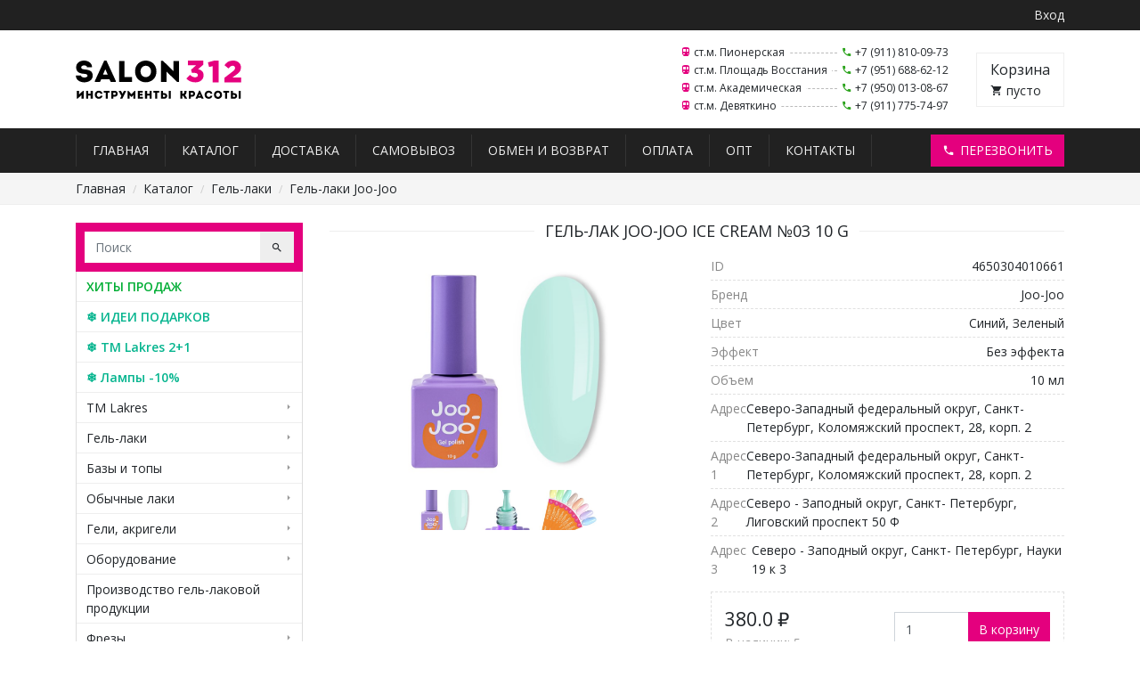

--- FILE ---
content_type: text/html; charset=UTF-8
request_url: https://salon312.ru/catalog/product/gel-lak-joo-joo-ice-cream-03-10-g/
body_size: 13343
content:
<!DOCTYPE HTML><html lang="ru"><head prefix="og: http://ogp.me/ns# fb: http://ogp.me/ns/fb# product: http://ogp.me/ns/product# image: http://ogp.me/ns#image profile: http://ogp.me/ns/profile#"><meta charset="UTF-8"><meta name="viewport" content="width=device-width, initial-scale=1, shrink-to-fit=no"><meta name='robots' content='index, follow, max-image-preview:large, max-snippet:-1, max-video-preview:-1' /><link media="all" href="https://salon312.ru/wp-content/cache/autoptimize/css/autoptimize_accdf7e2f38073e1fa7ad6c834308def.css" rel="stylesheet" /><link media="only screen and (max-width: 768px)" href="https://salon312.ru/wp-content/cache/autoptimize/css/autoptimize_541e2ced151704f4ff1844c6de47ec02.css" rel="stylesheet" /><title>Гель-лак Joo-Joo Ice Cream №03 10 g &ndash; Salon312</title><link rel="canonical" href="https://salon312.ru/catalog/product/gel-lak-joo-joo-ice-cream-03-10-g/" /><meta property="og:locale" content="ru_RU" /><meta property="og:type" content="article" /><meta property="og:title" content="Гель-лак Joo-Joo Ice Cream №03 10 g &ndash; Salon312" /><meta property="og:description" content="Универсальная коллекция гель-лаков Ice cream от Joo-Joo. Палитра состоит из 8 приглушённых оттенков, которые прекрасно впишутся в любой сезон. Ice cream – коллекция, которая должна быть у каждого nail-мастера." /><meta property="og:url" content="https://salon312.ru/catalog/product/gel-lak-joo-joo-ice-cream-03-10-g/" /><meta property="og:site_name" content="Salon312" /><meta property="article:modified_time" content="2026-01-19T11:04:31+00:00" /><meta property="og:image" content="https://salon312.ru/wp-content/uploads/2024/07/gel-lak-joo-joo-ice-cream-03-10-g.jpg" /><meta property="og:image:width" content="633" /><meta property="og:image:height" content="630" /><meta property="og:image:type" content="image/jpeg" /><meta name="twitter:card" content="summary_large_image" /> <script type="application/ld+json" class="yoast-schema-graph">{"@context":"https://schema.org","@graph":[{"@type":"WebSite","@id":"https://salon312.ru/#website","url":"https://salon312.ru/","name":"Salon312","description":"Товары для мастеров ногтевого сервиса, парикмахеров, косметологов и визажистов в Санкт-Петербурге","potentialAction":[{"@type":"SearchAction","target":{"@type":"EntryPoint","urlTemplate":"https://salon312.ru/?s={search_term_string}"},"query-input":"required name=search_term_string"}],"inLanguage":"ru-RU"},{"@type":"ImageObject","inLanguage":"ru-RU","@id":"https://salon312.ru/catalog/product/gel-lak-joo-joo-ice-cream-03-10-g/#primaryimage","url":"https://salon312.ru/wp-content/uploads/2024/07/gel-lak-joo-joo-ice-cream-03-10-g.jpg","contentUrl":"https://salon312.ru/wp-content/uploads/2024/07/gel-lak-joo-joo-ice-cream-03-10-g.jpg","width":633,"height":630},{"@type":"WebPage","@id":"https://salon312.ru/catalog/product/gel-lak-joo-joo-ice-cream-03-10-g/#webpage","url":"https://salon312.ru/catalog/product/gel-lak-joo-joo-ice-cream-03-10-g/","name":"Гель-лак Joo-Joo Ice Cream №03 10 g &ndash; Salon312","isPartOf":{"@id":"https://salon312.ru/#website"},"primaryImageOfPage":{"@id":"https://salon312.ru/catalog/product/gel-lak-joo-joo-ice-cream-03-10-g/#primaryimage"},"datePublished":"2024-07-04T17:55:11+00:00","dateModified":"2026-01-19T11:04:31+00:00","breadcrumb":{"@id":"https://salon312.ru/catalog/product/gel-lak-joo-joo-ice-cream-03-10-g/#breadcrumb"},"inLanguage":"ru-RU","potentialAction":[{"@type":"ReadAction","target":["https://salon312.ru/catalog/product/gel-lak-joo-joo-ice-cream-03-10-g/"]}]},{"@type":"BreadcrumbList","@id":"https://salon312.ru/catalog/product/gel-lak-joo-joo-ice-cream-03-10-g/#breadcrumb","itemListElement":[{"@type":"ListItem","position":1,"name":"Главная страница","item":"https://salon312.ru/"},{"@type":"ListItem","position":2,"name":"Каталог","item":"https://salon312.ru/catalog/"},{"@type":"ListItem","position":3,"name":"Гель-лак Joo-Joo Ice Cream №03 10 g"}]}]}</script> <link rel='stylesheet' id='template-css'  href='https://salon312.ru/wp-content/themes/salon312/styles/template.min.css?v=1.5' type='text/css' media='all' /><link rel="alternate" type="application/json+oembed" href="https://salon312.ru/wp-json/oembed/1.0/embed?url=https%3A%2F%2Fsalon312.ru%2Fcatalog%2Fproduct%2Fgel-lak-joo-joo-ice-cream-03-10-g%2F" /><link rel="alternate" type="text/xml+oembed" href="https://salon312.ru/wp-json/oembed/1.0/embed?url=https%3A%2F%2Fsalon312.ru%2Fcatalog%2Fproduct%2Fgel-lak-joo-joo-ice-cream-03-10-g%2F&#038;format=xml" /><meta name="description" content="Универсальная коллекция гель-лаков Ice cream от Joo-Joo. Палитра состоит из 8 приглушённых оттенков, которые прекрасно впишутся в любой сезон.  Ice cream – коллекция, которая должна быть у каждого nail-мастера."> <noscript><style>.woocommerce-product-gallery{ opacity: 1 !important; }</style></noscript><meta name="yandex-verification" content="5029eac8798e12b9"><meta name="google-site-verification" content="ipXCrf14VGYpYIvfgDO1U0dMgIBOVxXw4f-xgA-7H_8"><link rel="shortcut icon" href="https://salon312.ru/wp-content/themes/salon312/images/favicon.ico"> <script>(function(w,d,u){w.readyQ=[];w.bindReadyQ=[];function p(x,y){if(x=="ready"){w.bindReadyQ.push(y);}else{w.readyQ.push(x);}};var a={ready:p,bind:p};w.$=w.jQuery=function(f){if(f===d||f===u){return a}else{p(f)}}})(window,document)</script> </head><body><nav class="top_line"><div class="container d-flex justify-content-end"><ul><li><a href="https://salon312.ru/account/">Вход</a></li></ul></div></nav><header id="header" class="header container d-md-flex justify-content-between align-items-center"><div class="logo d-flex align-items-center flex-grow-1 order-1"> <a href="https://salon312.ru">Salon312 – Товары для мастеров ногтевого сервиса, парикмахеров, косметологов и визажистов в Санкт-Петербурге</a></div><div class="cart right order-4"> <a href="https://salon312.ru/cart/" class="d-flex flex-column justify-content-center"> <span>Корзина</span><i><i class="mdi mdi-cart"></i> <i class="quantity">пусто</i></i> </a></div><div class="points_toggle d-flex d-md-none flex-column justify-content-center align-items-center"> <span><a href="tel:+79118100973">+7 (911) 810-09-73</a></span> <a href="#">Наши магазины<i class="mdi mdi-menu-down"></i></a></div><div class="points right d-flex order-2"><div class="in"><table><tr><td> <span><i class="mdi mdi-subway-variant"></i> ст.м. Пионерская</span></td><td> <i class="mdi mdi-phone"></i> <a href="tel:+79118100973">+7 (911) 810-09-73</a></td></tr><tr><td> <span><i class="mdi mdi-subway-variant"></i> ст.м. Площадь Восстания</span></td><td> <i class="mdi mdi-phone"></i> <a href="tel:+79516886212">+7 (951) 688-62-12</a></td></tr><tr><td> <span><i class="mdi mdi-subway-variant"></i> ст.м. Академическая</span></td><td> <i class="mdi mdi-phone"></i> <a href="tel:+79500130867">+7 (950) 013-08-67</a></td></tr><tr><td> <span><i class="mdi mdi-subway-variant"></i> ст.м. Девяткино</span></td><td> <i class="mdi mdi-phone"></i> <a href="tel:+79117757497">+7 (911) 775-74-97</a></td></tr></table></div></div></header><nav id="menu" class="menu_main"><div class="container d-flex justify-content-between"><ul class="menu"><li><a href="#"><i class="mdi mdi-menu"></i> Меню</a></li><li id="menu-item-34304" class="menu-item menu-item-type-custom menu-item-object-custom menu-item-home menu-item-34304"><a href="https://salon312.ru">Главная</a></li><li id="menu-item-34305" class="menu-item menu-item-type-post_type menu-item-object-page current_page_parent menu-item-34305"><a href="https://salon312.ru/catalog/">Каталог</a></li><li id="menu-item-34306" class="menu-item menu-item-type-post_type menu-item-object-page menu-item-34306"><a href="https://salon312.ru/delivery/">Доставка</a></li><li id="menu-item-145888" class="menu-item menu-item-type-post_type menu-item-object-page menu-item-145888"><a href="https://salon312.ru/samovyvoz/">Самовывоз</a></li><li id="menu-item-36791" class="menu-item menu-item-type-post_type menu-item-object-page menu-item-36791"><a href="https://salon312.ru/obmen-i-vozvrat/">Обмен и возврат</a></li><li id="menu-item-34307" class="menu-item menu-item-type-post_type menu-item-object-page menu-item-34307"><a href="https://salon312.ru/payment/">Оплата</a></li><li id="menu-item-149077" class="menu-item menu-item-type-custom menu-item-object-custom menu-item-149077"><a target="_blank" rel="noopener" href="https://optnogti.ru/">Опт</a></li><li id="menu-item-34310" class="menu-item menu-item-type-post_type menu-item-object-page menu-item-34310"><a href="https://salon312.ru/contacts/">Контакты</a></li></ul><div class="callback"> <a href="#callback" class="btn btn-primary" data-toggle="modal"><i class="mdi mdi-phone"></i> Перезвонить</a></div></div></nav><nav class="breadcrumb_wrapper"><div class="container"><ul class="breadcrumb"><li class="breadcrumb-item"><a href="https://salon312.ru">Главная</a></li><li class="breadcrumb-item"><a href="https://salon312.ru/catalog/">Каталог</a></li><li class="breadcrumb-item"><a href="https://salon312.ru/catalog/category/gel-laki/">Гель-лаки</a></li><li class="breadcrumb-item"><a href="https://salon312.ru/catalog/category/gel-laki/new-gel-laki-joo-joo/">Гель-лаки Joo-Joo</a></li></ul></div></nav><div class="content container"><div class="row extended"><aside id="blocks" class="blocks col-lg-3 col-md-4"><form method="get" action="https://salon312.ru" class="block block_search"><div class="input-group"> <input name="s" class="form-control" placeholder="Поиск"> <span class="input-group-append"> <button class="btn btn-light d-none d-md-block"><i class="mdi mdi-magnify"></i></button> <button class="btn btn-secondary d-md-none"><i class="mdi mdi-magnify"></i></button> </span></div></form><div class="block block_toggle d-md-none"> <button class="btn btn-primary btn-block">Категории<i class="mdi mdi-menu-down"></i></button></div><nav class="block block_categories"><ul><li> <a href="https://salon312.ru/catalog/category/hity-prodazh/" style="color: #00AE35;font-weight: bold">ХИТЫ ПРОДАЖ</a></li><li> <a href="https://salon312.ru/catalog/category/idei-podarkov/" style="color: #06B58F;font-weight: bold">❄️ ИДЕИ ПОДАРКОВ</a></li><li> <a href="https://salon312.ru/catalog/category/tm-lakres-2-1/" style="color: #06B58F;font-weight: bold">❄️ TM Lakres 2+1</a></li><li> <a href="https://salon312.ru/catalog/category/lampy-10/" style="color: #06B58F;font-weight: bold">❄️ Лампы -10%</a></li><li> <a href="https://salon312.ru/catalog/category/tm-lakres/" style="">TM Lakres</a><ul><li> <a href="https://salon312.ru/catalog/category/tm-lakres/praymery-bondery-obezzhirivateli/" style="">Праймеры, бондеры, обезжириватели</a></li><li> <a href="https://salon312.ru/catalog/category/tm-lakres/bazy-prozrachnye/" style="">Базы прозрачные</a></li><li> <a href="https://salon312.ru/catalog/category/tm-lakres/bazy-kamuflyazhnye/" style="">Базы камуфлирующие</a></li><li> <a href="https://salon312.ru/catalog/category/tm-lakres/bazy-tsvetnye/" style="">Базы цветные</a></li><li> <a href="https://salon312.ru/catalog/category/tm-lakres/zhidkie-poligeli/" style="">Жидкие полигели</a></li><li> <a href="https://salon312.ru/catalog/category/tm-lakres/gel-laki-tm-lakres/" style="">Гель-лаки</a></li><li> <a href="https://salon312.ru/catalog/category/tm-lakres/odnofaznye-gel-laki/" style="">Однофазные гель-лаки</a></li><li> <a href="https://salon312.ru/catalog/category/tm-lakres/laki/" style="">Лаки</a></li><li> <a href="https://salon312.ru/catalog/category/tm-lakres/topy/" style="">Топы</a></li><li> <a href="https://salon312.ru/catalog/category/tm-lakres/topy-s-effektami/" style="">Топы с эффектами</a></li><li> <a href="https://salon312.ru/catalog/category/tm-lakres/gel-kraska/" style="">Гель-краска</a></li><li> <a href="https://salon312.ru/catalog/category/tm-lakres/geli-testery-5-ml/" style="">Гели тестеры 5 мл</a></li><li> <a href="https://salon312.ru/catalog/category/tm-lakres/geli/" style="">Гели</a></li><li> <a href="https://salon312.ru/catalog/category/tm-lakres/akrigeli/" style="">Акригели</a></li><li> <a href="https://salon312.ru/catalog/category/tm-lakres/akrilovaya-pudra/" style="">Акриловая пудра</a></li><li> <a href="https://salon312.ru/catalog/category/tm-lakres/pilki/" style="">Пилки</a></li><li> <a href="https://salon312.ru/catalog/category/tm-lakres/uhod-za-kutikuloy/" style="">Уход за кутикулой</a></li><li> <a href="https://salon312.ru/catalog/category/tm-lakres/holodnyy-parafin/" style="">Холодный парафин</a></li></ul></li><li> <a href="https://salon312.ru/catalog/category/gel-laki/" style="">Гель-лаки</a><ul><li> <a href="https://salon312.ru/catalog/category/gel-laki/gel-laki-lui-filipp/" style="">Гель-лаки Луи Филипп</a></li><li> <a href="https://salon312.ru/catalog/category/gel-laki/gel-laki-bloom/" style="">Гель-лаки Bloom</a></li><li> <a href="https://salon312.ru/catalog/category/gel-laki/gel-laki-dali/" style="">Гель-лаки Dali</a></li><li> <a href="https://salon312.ru/catalog/category/gel-laki/new-gel-laki-e-mi/" style="">Гель-лаки E.Mi</a></li><li> <a href="https://salon312.ru/catalog/category/gel-laki/gel-laki-enigma/" style="">Гель-лаки Enigma</a></li><li> <a href="https://salon312.ru/catalog/category/gel-laki/gel-laki-ingarden/" style="">Гель-лаки Ingarden</a></li><li> <a href="https://salon312.ru/catalog/category/gel-laki/new-gel-laki-joo-joo/" style="">Гель-лаки Joo-Joo</a></li><li> <a href="https://salon312.ru/catalog/category/gel-laki/gel-laki-lakres/" style="">Гель-лаки Lakres</a></li><li> <a href="https://salon312.ru/catalog/category/gel-laki/gel-laki-lime/" style="">Гель-лаки Lime</a></li><li> <a href="https://salon312.ru/catalog/category/gel-laki/gel-laki-milk/" style="">Гель-лаки MiLK</a></li><li> <a href="https://salon312.ru/catalog/category/gel-laki/new-gel-laki-mio/" style="">Гель-лаки Mio</a></li><li> <a href="https://salon312.ru/catalog/category/gel-laki/new-gel-laki-mojo/" style="">Гель-лаки MOJO</a></li><li> <a href="https://salon312.ru/catalog/category/gel-laki/gel-laki-monami/" style="">Гель-лаки Monami</a></li><li> <a href="https://salon312.ru/catalog/category/gel-laki/gel-laki-nail-republic/" style="">Гель-лаки Nail Republic</a></li><li> <a href="https://salon312.ru/catalog/category/gel-laki/new-gel-laki-pink-house/" style="">Гель-лаки Pink House</a></li><li> <a href="https://salon312.ru/catalog/category/gel-laki/gel-laki-rocknail/" style="">Гель-лаки RockNail</a></li><li> <a href="https://salon312.ru/catalog/category/gel-laki/gel-laki-solalove/" style="">Гель-лаки SOLAlove</a></li><li> <a href="https://salon312.ru/catalog/category/gel-laki/new-ta2/" style="">Гель-лаки Ta2</a></li><li> <a href="https://salon312.ru/catalog/category/gel-laki/gel-laki-tartiso/" style="">Гель-лаки Tartiso</a></li></ul></li><li> <a href="https://salon312.ru/catalog/category/bazy-i-topy/" style="">Базы и топы</a><ul><li> <a href="https://salon312.ru/catalog/category/bazy-i-topy/bazy-prozrachnye-bazy-i-topy/" style="">Базы прозрачные</a></li><li> <a href="https://salon312.ru/catalog/category/bazy-i-topy/bazy-kamuflyazhnye-bazy-i-topy/" style="">Базы камуфлирующие</a></li><li> <a href="https://salon312.ru/catalog/category/bazy-i-topy/bazy-tsvetnye-bazy-i-topy/" style="">Базы цветные</a></li><li> <a href="https://salon312.ru/catalog/category/bazy-i-topy/topy-prozrachnye/" style="">Топы прозрачные</a></li><li> <a href="https://salon312.ru/catalog/category/bazy-i-topy/topy-matovye/" style="">Топы матовые</a></li><li> <a href="https://salon312.ru/catalog/category/bazy-i-topy/topy-s-effektami-bazy-i-topy/" style="">Топы с эффектами</a></li></ul></li><li> <a href="https://salon312.ru/catalog/category/obychnye-laki/" style="">Обычные лаки</a><ul><li> <a href="https://salon312.ru/catalog/category/obychnye-laki/ukreplyayuschie-pokrytiya/" style="">Укрепляющие покрытия</a></li><li> <a href="https://salon312.ru/catalog/category/obychnye-laki/tsvetnye-pokrytiya/" style="">Цветные покрытия</a></li></ul></li><li> <a href="https://salon312.ru/catalog/category/geli-akrigeli/" style="">Гели, акригели</a><ul><li> <a href="https://salon312.ru/catalog/category/geli-akrigeli/geli-testery-5-ml-geli-akrigeli/" style="">Гели тестеры 5 мл</a></li><li> <a href="https://salon312.ru/catalog/category/geli-akrigeli/geli-dlya-modelirovaniya-i-naraschivaniya/" style="">Гели для моделирования и наращивания</a></li><li> <a href="https://salon312.ru/catalog/category/geli-akrigeli/akrigeli-poligeli/" style="">Акригели/полигели</a></li><li> <a href="https://salon312.ru/catalog/category/geli-akrigeli/zhidkie-poligeli-geli-akrigeli/" style="">Жидкие полигели</a></li><li> <a href="https://salon312.ru/catalog/category/geli-akrigeli/geli-dlya-dizayna-geli-akrigeli/" style="">Гели для дизайна</a></li><li> <a href="https://salon312.ru/catalog/category/geli-akrigeli/akrilovaya-pudra-geli-akrigeli/" style="">Акриловая пудра</a></li><li> <a href="https://salon312.ru/catalog/category/geli-akrigeli/formy-dlya-naraschivaniya-nogtey/" style="">Формы для наращивания ногтей</a></li><li> <a href="https://salon312.ru/catalog/category/geli-akrigeli/gelevye-tipsy-geli-akrigeli/" style="">Гелевые типсы</a></li><li> <a href="https://salon312.ru/catalog/category/geli-akrigeli/soputstvuyuschie-tovary-geli-akrigeli/" style="">Сопутствующие товары</a></li></ul></li><li> <a href="https://salon312.ru/catalog/category/oborudovanie/" style="">Оборудование</a><ul><li> <a href="https://salon312.ru/catalog/category/oborudovanie/nagrevatel-dlya-gelya/" style="">Нагреватель для геля</a></li><li> <a href="https://salon312.ru/catalog/category/oborudovanie/aerograf/" style="">Аэрограф</a></li><li> <a href="https://salon312.ru/catalog/category/oborudovanie/apparaty-dlya-manikyura-i-pedikyura/" style="">Аппараты для маникюра и педикюра</a></li><li> <a href="https://salon312.ru/catalog/category/oborudovanie/lampy-dlya-sushki-laka/" style="">Лампы для сушки лака</a></li><li> <a href="https://salon312.ru/catalog/category/oborudovanie/lampy-fonariki/" style="">Лампы-фонарики</a></li><li> <a href="https://salon312.ru/catalog/category/oborudovanie/pylesborniki/" style="">Пылесборники</a></li><li> <a href="https://salon312.ru/catalog/category/oborudovanie/suhozhary/" style="">Сухожары</a></li><li> <a href="https://salon312.ru/catalog/category/oborudovanie/ultrazvukovye-vanny/" style="">Ультразвуковые ванны</a></li><li> <a href="https://salon312.ru/catalog/category/oborudovanie/boksy/" style="">Боксы</a></li><li> <a href="https://salon312.ru/catalog/category/oborudovanie/osveschenie/" style="">Освещение</a></li><li> <a href="https://salon312.ru/catalog/category/oborudovanie/semka/" style="">Съемка</a><ul><li><a href="https://salon312.ru/catalog/category/oborudovanie/semka/oborudovanie-semka/" style="">Оборудование</a></li><li><a href="https://salon312.ru/catalog/category/oborudovanie/semka/koltsa-dlya-foto/" style="">Аксессуары для фото</a></li><li><a href="https://salon312.ru/catalog/category/oborudovanie/semka/fotofony/" style="">Фотофоны</a></li></ul></li><li> <a href="https://salon312.ru/catalog/category/oborudovanie/podstavki-dlya-ruk-i-nog/" style="">Подставки для рук и ног</a></li><li> <a href="https://salon312.ru/catalog/category/oborudovanie/polki-dlya-lakov/" style="">Полки для лаков</a></li></ul></li><li> <a href="https://salon312.ru/catalog/category/proizvodstvo-gel-lakovoy-produktsii/" style="">Производство гель-лаковой продукции</a></li><li> <a href="https://salon312.ru/catalog/category/frezy/" style="">Фрезы</a><ul><li> <a href="https://salon312.ru/catalog/category/frezy/almaznye-frezy/" style="">Алмазные фрезы</a><ul><li><a href="https://salon312.ru/catalog/category/frezy/almaznye-frezy/major/" style="">Major</a></li><li><a href="https://salon312.ru/catalog/category/frezy/almaznye-frezy/magic-bits/" style="">Magic Bits</a></li><li><a href="https://salon312.ru/catalog/category/frezy/almaznye-frezy/almaznye-frezy-belarus/" style="">Беларусь</a></li><li><a href="https://salon312.ru/catalog/category/frezy/almaznye-frezy/almaznye-frezy-kmiz/" style="">КМИЗ</a></li><li><a href="https://salon312.ru/catalog/category/frezy/almaznye-frezy/kristall/" style="">Кристалл</a></li><li><a href="https://salon312.ru/catalog/category/frezy/almaznye-frezy/rasprodazha/" style="">РАСПРОДАЖА</a></li></ul></li><li> <a href="https://salon312.ru/catalog/category/frezy/frezy-tverdosplavnye/" style="">Твердосплавные фрезы</a></li><li> <a href="https://salon312.ru/catalog/category/frezy/frezy-keramicheskie/" style="">Керамические фрезы</a></li><li> <a href="https://salon312.ru/catalog/category/frezy/bezopasnye-frezy/" style="">Безопасные фрезы</a></li><li> <a href="https://salon312.ru/catalog/category/frezy/polirovschiki-shlifovschiki/" style="">Полировщики/шлифовщики</a></li><li> <a href="https://salon312.ru/catalog/category/frezy/hranenie-fez/" style="">Хранение фрез</a></li></ul></li><li> <a href="https://salon312.ru/catalog/category/apparatnyy-manikyur-pedikyur/" style="">Аппаратный педикюр</a><ul><li> <a href="https://salon312.ru/catalog/category/apparatnyy-manikyur-pedikyur/vabrazive/" style="">Vabrazive</a></li><li> <a href="https://salon312.ru/catalog/category/apparatnyy-manikyur-pedikyur/smart-pedikyur/" style="">Smart педикюр</a></li><li> <a href="https://salon312.ru/catalog/category/apparatnyy-manikyur-pedikyur/osnovy-i-kolpachki/" style="">Основы и колпачки</a></li><li> <a href="https://salon312.ru/catalog/category/apparatnyy-manikyur-pedikyur/sredstva-dlya-pedikyura/" style="">Средства для педикюра</a></li></ul></li><li> <a href="https://salon312.ru/catalog/category/pilki-bafy-polirovschiki/" style="">Пилки, бафы, полировщики</a><ul><li> <a href="https://salon312.ru/catalog/category/pilki-bafy-polirovschiki/yaponskiy-manikyur/" style="">Японский маникюр</a></li><li> <a href="https://salon312.ru/catalog/category/pilki-bafy-polirovschiki/vabrazive-pilki-bafy-polirovschiki/" style="">Vabrazive</a></li><li> <a href="https://salon312.ru/catalog/category/pilki-bafy-polirovschiki/pilochnyy-manikyur/" style="">Пилочный маникюр</a></li><li> <a href="https://salon312.ru/catalog/category/pilki-bafy-polirovschiki/pilki-pilki-bafy-polirovschiki/" style="">Пилки</a></li><li> <a href="https://salon312.ru/catalog/category/pilki-bafy-polirovschiki/mini-pilki/" style="">Мини-пилки</a></li><li> <a href="https://salon312.ru/catalog/category/pilki-bafy-polirovschiki/odnorazovye-nabory-s-pilkoy/" style="">Одноразовые наборы с пилкой</a></li><li> <a href="https://salon312.ru/catalog/category/pilki-bafy-polirovschiki/bafy-shlifovschiki-polirovschiki/" style="">Бафы (шлифовщики, полировщики)</a></li><li> <a href="https://salon312.ru/catalog/category/pilki-bafy-polirovschiki/pilki-osnovy-i-smennye-fayly/" style="">Пилки-основы и сменные файлы</a></li></ul></li><li> <a href="https://salon312.ru/catalog/category/instrumenty-dlya-manikyura-pedikyura/" style="">Инструменты для маникюра/педикюра</a><ul><li> <a href="https://salon312.ru/catalog/category/instrumenty-dlya-manikyura-pedikyura/stilusy-i-smennye-fayly-atis/" style="">Стилусы и сменные файлы ATIS</a></li><li> <a href="https://salon312.ru/catalog/category/instrumenty-dlya-manikyura-pedikyura/apelsinovye-palochki/" style="">Апельсиновые палочки</a></li><li> <a href="https://salon312.ru/catalog/category/instrumenty-dlya-manikyura-pedikyura/kusachki/" style="">Кусачки</a></li><li> <a href="https://salon312.ru/catalog/category/instrumenty-dlya-manikyura-pedikyura/kyuretki/" style="">Кюретки</a></li><li> <a href="https://salon312.ru/catalog/category/instrumenty-dlya-manikyura-pedikyura/nozhnitsy/" style="">Ножницы</a></li><li> <a href="https://salon312.ru/catalog/category/instrumenty-dlya-manikyura-pedikyura/pushery-shabery/" style="">Пушеры (шаберы)</a></li><li> <a href="https://salon312.ru/catalog/category/instrumenty-dlya-manikyura-pedikyura/zazhimy/" style="">Зажимы</a></li><li> <a href="https://salon312.ru/catalog/category/instrumenty-dlya-manikyura-pedikyura/instrumenty-dlya-pedikyura/" style="">Инструменты для педикюра</a></li></ul></li><li> <a href="https://salon312.ru/catalog/category/kisti-dlya-dizayna-manikyura/" style="">Кисти</a><ul><li> <a href="https://salon312.ru/catalog/category/kisti-dlya-dizayna-manikyura/kisti-roubloff/" style="">Кисти Roubloff</a></li><li> <a href="https://salon312.ru/catalog/category/kisti-dlya-dizayna-manikyura/kisti-yulii-biley/" style="">Кисти Юлии Билей</a></li><li> <a href="https://salon312.ru/catalog/category/kisti-dlya-dizayna-manikyura/kisti-dlya-akrila-gelya-poligelya/" style="">Кисти для акрила, геля, полигеля</a></li><li> <a href="https://salon312.ru/catalog/category/kisti-dlya-dizayna-manikyura/kisti-dlya-dizayna/" style="">Кисти для дизайна</a></li><li> <a href="https://salon312.ru/catalog/category/kisti-dlya-dizayna-manikyura/kisti-kosmetologicheskie/" style="">Кисти косметологические</a></li><li> <a href="https://salon312.ru/catalog/category/kisti-dlya-dizayna-manikyura/nabobry-kistey-dlya-dizayna/" style="">Наборы кистей для дизайна</a></li><li> <a href="https://salon312.ru/catalog/category/kisti-dlya-dizayna-manikyura/stakany-podstavki-dlya-kistey/" style="">Стаканы, подставки для кистей</a></li></ul></li><li> <a href="https://salon312.ru/catalog/category/dizayn/" style="">Дизайн</a><ul><li> <a href="https://salon312.ru/catalog/category/dizayn/aerografiya/" style="">Аэрография</a><ul><li><a href="https://salon312.ru/catalog/category/dizayn/aerografiya/sprey-obmre/" style="">Спрей обмре</a></li><li><a href="https://salon312.ru/catalog/category/dizayn/aerografiya/kraska-dlya-aerografii/" style="">Краски</a></li><li><a href="https://salon312.ru/catalog/category/dizayn/aerografiya/trafarety/" style="">Трафареты</a></li></ul></li><li> <a href="https://salon312.ru/catalog/category/dizayn/akvarelnye-kraski-swanky-stamping/" style="">Акварельные краски</a></li><li> <a href="https://salon312.ru/catalog/category/dizayn/geli-dlya-dizayna/" style="">Гели для дизайна</a></li><li> <a href="https://salon312.ru/catalog/category/dizayn/slaydery-nakleyki/" style="">Слайдеры, наклейки, пленки</a><ul><li><a href="https://salon312.ru/catalog/category/dizayn/slaydery-nakleyki/plenka-dlya-dizayna/" style="">Пленки для дизайна</a></li><li><a href="https://salon312.ru/catalog/category/dizayn/slaydery-nakleyki/3d-poloski/" style="">3D Полоски</a></li><li><a href="https://salon312.ru/catalog/category/dizayn/slaydery-nakleyki/nakleyki/" style="">Наклейки</a></li><li><a href="https://salon312.ru/catalog/category/dizayn/slaydery-nakleyki/aksioma/" style="">Слайдеры Aksioma</a></li><li><a href="https://salon312.ru/catalog/category/dizayn/slaydery-nakleyki/ami-nails/" style="">Слайдеры Ami Nails</a></li><li><a href="https://salon312.ru/catalog/category/dizayn/slaydery-nakleyki/slaydery-beautylike/" style="">Слайдеры Beautylike</a></li><li><a href="https://salon312.ru/catalog/category/dizayn/slaydery-nakleyki/slaydery-bn/" style="">Слайдеры BN</a></li><li><a href="https://salon312.ru/catalog/category/dizayn/slaydery-nakleyki/slaydery-esthetic-mission/" style="">Слайдеры Esthetic mission</a></li><li><a href="https://salon312.ru/catalog/category/dizayn/slaydery-nakleyki/crazy-shine-nails/" style="">Слайдеры Crazy Shine Nails</a></li><li><a href="https://salon312.ru/catalog/category/dizayn/slaydery-nakleyki/new-slaydery-e-mi/" style="">Слайдеры и наклейки E.Mi</a></li><li><a href="https://salon312.ru/catalog/category/dizayn/slaydery-nakleyki/slaydery-laque/" style="">Слайдеры LAQUE</a></li><li><a href="https://salon312.ru/catalog/category/dizayn/slaydery-nakleyki/slaydery-lavki/" style="">Слайдеры Lavki</a></li><li><a href="https://salon312.ru/catalog/category/dizayn/slaydery-nakleyki/new-slaydery-lucky-rose/" style="">Слайдеры LUCKY ROSE</a></li><li><a href="https://salon312.ru/catalog/category/dizayn/slaydery-nakleyki/new-slaydery-milv/" style="">Слайдеры MILV</a></li><li><a href="https://salon312.ru/catalog/category/dizayn/slaydery-nakleyki/moonshine/" style="">Слайдеры MoonShine</a></li><li><a href="https://salon312.ru/catalog/category/dizayn/slaydery-nakleyki/slaydery-n_design/" style="">Слайдеры N_DESIGN</a></li><li><a href="https://salon312.ru/catalog/category/dizayn/slaydery-nakleyki/slaydery-rocknail/" style="">Слайдеры RockNail</a></li><li><a href="https://salon312.ru/catalog/category/dizayn/slaydery-nakleyki/slaydery-sn/" style="">Слайдеры SN</a></li><li><a href="https://salon312.ru/catalog/category/dizayn/slaydery-nakleyki/slaydery-sn-soul-tips/" style="">Слайдеры SN SOUL TIPS</a></li></ul></li><li> <a href="https://salon312.ru/catalog/category/dizayn/tatuirovki-perevodnye/" style="">Переводные татуировки</a></li><li> <a href="https://salon312.ru/catalog/category/dizayn/stemping/" style="">Стемпинг</a><ul><li><a href="https://salon312.ru/catalog/category/dizayn/stemping/laki-pasty/" style="">Лаки/пасты</a></li><li><a href="https://salon312.ru/catalog/category/dizayn/stemping/plastiny/" style="">Пластины</a></li><li><a href="https://salon312.ru/catalog/category/dizayn/stemping/shtampy-dlya-stempinga/" style="">Штампы и аксессуары</a></li></ul></li><li> <a href="https://salon312.ru/catalog/category/dizayn/figurki-3d-dlya-kreativnogo-dizayna/" style="">3D Фигурки (для креативного дизайна)</a></li><li> <a href="https://salon312.ru/catalog/category/dizayn/flok-barhat/" style="">Флок (бархат)</a></li><li> <a href="https://salon312.ru/catalog/category/dizayn/blestki/" style="">Блестки</a></li><li> <a href="https://salon312.ru/catalog/category/dizayn/bulonki-metallicheskie/" style="">Бульонки металлические</a></li><li> <a href="https://salon312.ru/catalog/category/dizayn/vtirka-dizayn/" style="">Втирка</a></li><li> <a href="https://salon312.ru/catalog/category/dizayn/glitter-suhoy/" style="">Глиттер сухой</a></li><li> <a href="https://salon312.ru/catalog/category/dizayn/kamifubiki/" style="">Камифубики</a></li><li> <a href="https://salon312.ru/catalog/category/dizayn/konfetti/" style="">Конфетти</a></li><li> <a href="https://salon312.ru/catalog/category/dizayn/marmelad/" style="">Мармелад</a></li><li> <a href="https://salon312.ru/catalog/category/dizayn/metallicheskiy-dizayn/" style="">Металлический дизайн</a></li><li> <a href="https://salon312.ru/catalog/category/dizayn/pigmenty/" style="">Пигменты</a></li><li> <a href="https://salon312.ru/catalog/category/dizayn/rakushki/" style="">Ракушки</a></li><li> <a href="https://salon312.ru/catalog/category/dizayn/strazy/" style="">Стразы</a></li><li> <a href="https://salon312.ru/catalog/category/dizayn/suhotsvety/" style="">Сухоцветы</a></li><li> <a href="https://salon312.ru/catalog/category/dizayn/folga/" style="">Фольга</a></li><li> <a href="https://salon312.ru/catalog/category/dizayn/yuki-niti-dizayn/" style="">Юки нити</a></li><li> <a href="https://salon312.ru/catalog/category/dizayn/instrumenty-dlya-dizayna-dizayn/" style="">Инструменты для дизайна</a></li></ul></li><li> <a href="https://salon312.ru/catalog/category/odnorazovaya-produktsiya/" style="">Одноразовая продукция</a><ul><li> <a href="https://salon312.ru/catalog/category/odnorazovaya-produktsiya/kraft-pakety/" style="">Крафт-пакеты</a></li><li> <a href="https://salon312.ru/catalog/category/odnorazovaya-produktsiya/stakany/" style="">Стаканы</a></li><li> <a href="https://salon312.ru/catalog/category/odnorazovaya-produktsiya/bezvorsovye-salfetki/" style="">Безворсовые салфетки</a></li><li> <a href="https://salon312.ru/catalog/category/odnorazovaya-produktsiya/bahily/" style="">Бахилы</a></li><li> <a href="https://salon312.ru/catalog/category/odnorazovaya-produktsiya/maski-zaschitnye/" style="">Маски защитные</a></li><li> <a href="https://salon312.ru/catalog/category/odnorazovaya-produktsiya/perchatki-zaschitnye/" style="">Перчатки защитные</a></li><li> <a href="https://salon312.ru/catalog/category/odnorazovaya-produktsiya/prostyni/" style="">Простыни</a></li><li> <a href="https://salon312.ru/catalog/category/odnorazovaya-produktsiya/salfetki-polotentse/" style="">Салфетки, полотенца</a></li><li> <a href="https://salon312.ru/catalog/category/odnorazovaya-produktsiya/tapochki-odnorazovye/" style="">Тапочки одноразовые</a></li><li> <a href="https://salon312.ru/catalog/category/odnorazovaya-produktsiya/shapki-sharlotki/" style="">Шапки-шарлотки</a></li><li> <a href="https://salon312.ru/catalog/category/odnorazovaya-produktsiya/odezhda-odnorazovaya/" style="">Одежда одноразовая</a></li><li> <a href="https://salon312.ru/catalog/category/odnorazovaya-produktsiya/produktsiya-iz-polietilena/" style="">Продукция из полиэтилена</a></li></ul></li><li> <a href="https://salon312.ru/catalog/category/dezinfektsiya/" style="">Дезинфекция/стерилизация</a><ul><li> <a href="https://salon312.ru/catalog/category/dezinfektsiya/dezinfektory/" style="">Дезинфекторы</a></li><li> <a href="https://salon312.ru/catalog/category/dezinfektsiya/kozhnye-antiseptiki/" style="">Кожные антисептики</a></li><li> <a href="https://salon312.ru/catalog/category/dezinfektsiya/kraft-pakety-dezinfektsiya/" style="">Крафт-пакеты</a></li><li> <a href="https://salon312.ru/catalog/category/dezinfektsiya/zhurnaly-indikatory/" style="">Журналы, индикаторы</a></li></ul></li><li> <a href="https://salon312.ru/catalog/category/zhidkosti/" style="">Жидкости</a><ul><li> <a href="https://salon312.ru/catalog/category/zhidkosti/degidratiruyuschie-toniki-effekt-fotoshopa/" style="">Дегидратирующие тоники (эффект фотошопа)</a></li><li> <a href="https://salon312.ru/catalog/category/zhidkosti/praymery-bondery-degidratory/" style="">Праймеры, бондеры, дегидраторы</a></li><li> <a href="https://salon312.ru/catalog/category/zhidkosti/zhidkosti-dlya-obezzhirivaniya-i-snyatiya-lipkogo-sloya/" style="">Жидкости для обезжиривания и снятия липкого слоя</a></li><li> <a href="https://salon312.ru/catalog/category/zhidkosti/zhidkosti-dlya-snyatiya-gel-laka/" style="">Жидкости для снятия гель-лака</a></li><li> <a href="https://salon312.ru/catalog/category/zhidkosti/zhidkosti-dlya-ochistki-kistey/" style="">Жидкости для очистки кистей</a></li></ul></li><li> <a href="https://salon312.ru/catalog/category/soputstvuyuschie-tovary/" style="">Сопутствующие товары</a><ul><li> <a href="https://salon312.ru/catalog/category/soputstvuyuschie-tovary/aromaticheskie-svechi/" style="">Ароматические свечи</a></li><li> <a href="https://salon312.ru/catalog/category/soputstvuyuschie-tovary/gelevye-tipsy/" style="">Гелевые типсы</a></li><li> <a href="https://salon312.ru/catalog/category/soputstvuyuschie-tovary/formy-ldya-naraschivaniya/" style="">Формы для наращивания</a></li><li> <a href="https://salon312.ru/catalog/category/soputstvuyuschie-tovary/palitry-tipsy/" style="">Палитры, типсы</a></li><li> <a href="https://salon312.ru/catalog/category/soputstvuyuschie-tovary/nakleyki-dlya-tips-soputstvuyuschie-tovary/" style="">Наклейки для типс</a></li><li> <a href="https://salon312.ru/catalog/category/soputstvuyuschie-tovary/markery/" style="">Маркеры</a></li><li> <a href="https://salon312.ru/catalog/category/soputstvuyuschie-tovary/instrumenty-dlya-dizayna/" style="">Инструменты для дизайна</a></li><li> <a href="https://salon312.ru/catalog/category/soputstvuyuschie-tovary/tara-dlya-hraneniya-emkosti/" style="">Емкости</a></li><li> <a href="https://salon312.ru/catalog/category/soputstvuyuschie-tovary/hranenie-na-rabochem-stole/" style="">Хранение</a></li><li> <a href="https://salon312.ru/catalog/category/soputstvuyuschie-tovary/steklovolokno/" style="">Стекловолокно</a></li><li> <a href="https://salon312.ru/catalog/category/soputstvuyuschie-tovary/fartuki-dlya-masterov/" style="">Фартуки для мастеров</a></li><li> <a href="https://salon312.ru/catalog/category/soputstvuyuschie-tovary/shoppery/" style="">Шопперы</a></li><li> <a href="https://salon312.ru/catalog/category/soputstvuyuschie-tovary/schetki-smetki/" style="">Щетки-сметки</a></li><li> <a href="https://salon312.ru/catalog/category/soputstvuyuschie-tovary/rashodnye-materialy/" style="">Расходные материалы</a></li></ul></li><li> <a href="https://salon312.ru/catalog/category/modelirovanie-i-okrashivanie-brovey-i-resnits/" style="">Моделирование и окрашивание бровей и ресниц</a><ul><li> <a href="https://salon312.ru/catalog/category/modelirovanie-i-okrashivanie-brovey-i-resnits/vosk-dlya-brovey/" style="">Воск для бровей</a></li><li> <a href="https://salon312.ru/catalog/category/modelirovanie-i-okrashivanie-brovey-i-resnits/kraska-dlya-brovey-i-resnits/" style="">Краска для бровей и ресниц</a></li><li> <a href="https://salon312.ru/catalog/category/modelirovanie-i-okrashivanie-brovey-i-resnits/hna-dlya-brovey/" style="">Хна для бровей</a></li><li> <a href="https://salon312.ru/catalog/category/modelirovanie-i-okrashivanie-brovey-i-resnits/instrumenty-dlya-modelirovaniya/" style="">Инструменты для моделирования</a></li><li> <a href="https://salon312.ru/catalog/category/modelirovanie-i-okrashivanie-brovey-i-resnits/instrumenty-dlya-okrashivaniya/" style="">Инструменты для окрашивания</a><ul><li><a href="https://salon312.ru/catalog/category/modelirovanie-i-okrashivanie-brovey-i-resnits/instrumenty-dlya-okrashivaniya/kisti/" style="">Кисти</a></li><li><a href="https://salon312.ru/catalog/category/modelirovanie-i-okrashivanie-brovey-i-resnits/instrumenty-dlya-okrashivaniya/pasta-dlya-brovey/" style="">Паста для бровей</a></li><li><a href="https://salon312.ru/catalog/category/modelirovanie-i-okrashivanie-brovey-i-resnits/instrumenty-dlya-okrashivaniya/soputstvuyuschie-tovary-instrumenty-dlya-okrashivaniya/" style="">Сопутствующие товары</a></li></ul></li><li> <a href="https://salon312.ru/catalog/category/modelirovanie-i-okrashivanie-brovey-i-resnits/vspomogatelnye-sredstva/" style="">Вспомогательные средства</a></li></ul></li><li> <a href="https://salon312.ru/catalog/category/rekonstruktsiya-i-laminirovanie-resnits-i-brovey/" style="">Реконструкция и ламинирование ресниц и бровей</a><ul><li> <a href="https://salon312.ru/catalog/category/rekonstruktsiya-i-laminirovanie-resnits-i-brovey/geli-fiksatory-dlya-brovey-i-resnits/" style="">Гели, фиксаторы</a></li><li> <a href="https://salon312.ru/catalog/category/rekonstruktsiya-i-laminirovanie-resnits-i-brovey/dolgovremennaya-ukladka-brovey/" style="">Долговременная укладка</a></li><li> <a href="https://salon312.ru/catalog/category/rekonstruktsiya-i-laminirovanie-resnits-i-brovey/sostavy-dlya-laminirovaniya-resnits/" style="">Составы для ламинирования</a></li><li> <a href="https://salon312.ru/catalog/category/rekonstruktsiya-i-laminirovanie-resnits-i-brovey/kley-dlya-laminirovaniya-resnits/" style="">Клей для ламинирования</a></li><li> <a href="https://salon312.ru/catalog/category/rekonstruktsiya-i-laminirovanie-resnits-i-brovey/instrumenty-dlya-laminirovaniya-resnits/" style="">Инструменты для ламинирования</a></li><li> <a href="https://salon312.ru/catalog/category/rekonstruktsiya-i-laminirovanie-resnits-i-brovey/rekonchtruktsiya-botoks-dlya-resnits-i-brovey/" style="">Реконструкция, ботокс</a></li><li> <a href="https://salon312.ru/catalog/category/rekonstruktsiya-i-laminirovanie-resnits-i-brovey/uhod-za-resnitsami-i-brovyami/" style="">Уход за ресницами и бровями</a></li></ul></li><li> <a href="https://salon312.ru/catalog/category/naraschivanie-resnits/" style="">Наращивание ресниц</a><ul><li> <a href="https://salon312.ru/catalog/category/naraschivanie-resnits/oborudovanie-dlya-naraschivaniya/" style="">Оборудование для наращивания</a></li><li> <a href="https://salon312.ru/catalog/category/naraschivanie-resnits/resnitsy/" style="">Ресницы</a></li><li> <a href="https://salon312.ru/catalog/category/naraschivanie-resnits/instrumenty-dlya-naraschivaniya/" style="">Инструменты для наращивания</a></li><li> <a href="https://salon312.ru/catalog/category/naraschivanie-resnits/kley-dlya-naraschivaniya/" style="">Клей для наращивания</a></li><li> <a href="https://salon312.ru/catalog/category/naraschivanie-resnits/mikrobrashi-aypatchi-skotch/" style="">Микробраши, айпатчи, скотч</a></li><li> <a href="https://salon312.ru/catalog/category/naraschivanie-resnits/remuvery-praymery/" style="">Препараты для наращивания</a></li></ul></li><li> <a href="https://salon312.ru/catalog/category/depilyatsiya/" style="">Депиляция</a><ul><li> <a href="https://salon312.ru/catalog/category/depilyatsiya/voskoplavy/" style="">Воскоплавы</a></li><li> <a href="https://salon312.ru/catalog/category/depilyatsiya/vosk-v-kartridzhe/" style="">Воск в картридже</a></li><li> <a href="https://salon312.ru/catalog/category/depilyatsiya/vosk-plenochnyy/" style="">Воск пленочный</a></li><li> <a href="https://salon312.ru/catalog/category/depilyatsiya/bumaga-dlya-depilyatsii-rashodnye-materialy/" style="">Бумага для депиляции, расходные материалы</a></li><li> <a href="https://salon312.ru/catalog/category/depilyatsiya/sredstva-do-i-posle-depilyatsii/" style="">Средства до и после депиляции</a></li><li> <a href="https://salon312.ru/catalog/category/depilyatsiya/shugaring/" style="">Шугаринг</a></li></ul></li><li> <a href="https://salon312.ru/catalog/category/lechenie-i-uhod/" style="">Лечение и уход</a><ul><li> <a href="https://salon312.ru/catalog/category/lechenie-i-uhod/uhod-za-kutikuloy-lechenie-i-uhod/" style="">Уход за кутикулой</a></li><li> <a href="https://salon312.ru/catalog/category/lechenie-i-uhod/uhod-za-nogtyami/" style="">Уход за ногтями</a></li><li> <a href="https://salon312.ru/catalog/category/lechenie-i-uhod/uhod-za-rukami/" style="">Уход за руками</a></li><li> <a href="https://salon312.ru/catalog/category/lechenie-i-uhod/uhod-za-nogami-keratoliki-krema/" style="">Уход за ногами (кератолики, крема)</a></li><li> <a href="https://salon312.ru/catalog/category/lechenie-i-uhod/uhod-za-telom-i-litsom/" style="">Уход за телом</a></li><li> <a href="https://salon312.ru/catalog/category/lechenie-i-uhod/uhod-za-litsom/" style="">Уход за лицом</a></li><li> <a href="https://salon312.ru/catalog/category/lechenie-i-uhod/uhod-za-volosami/" style="">Уход за волосами</a></li></ul></li></ul></nav><div class="block d-none d-md-block"><div class="block block_news with_border"><div class="block_title"> <a href="https://salon312.ru/news/">Новости</a></div><ul><li> <span><i>21.12.2025</i></span> <a href="https://salon312.ru/news/grafik-raboty-magazinov-v-novogodnie-3/">График работы магазинов в новогодние дни</a></li><li> <span><i>05.12.2025</i></span> <a href="https://salon312.ru/news/my-otkryty/">Мы открыты! 🎉</a></li><li> <span><i>02.12.2025</i></span> <a href="https://salon312.ru/news/obsluzhivanie-i-remont-byuti-oborudov/">Обслуживание и ремонт бьюти-оборудования!в Salon 312</a></li></ul></div></div></aside><main class="col-lg-9 col-md-8"><section id="catalog_single" class="catalog_single section" itemscope itemtype="http://schema.org/Product"><h1 class="section_title text-center" itemprop="name"><span>Гель-лак Joo-Joo Ice Cream №03 10 g</span></h1><div class="row extended"><div class="col-md-6"><div class="gallery slider-pro"><div class="sp-slides"><div class="sp-slide"> <a href="https://salon312.ru/wp-content/uploads/2024/07/gel-lak-joo-joo-ice-cream-03-10-g.jpg" data-lightbox="gallery" itemprop="image"><img src="https://salon312.ru/wp-content/uploads/2024/07/gel-lak-joo-joo-ice-cream-03-10-g.jpg" class="sp-image" alt="Гель-лак Joo-Joo Ice Cream №03 10 g"></a></div><div class="sp-slide"> <a href="https://salon312.ru/wp-content/uploads/2024/07/gel-lak-joo-joo-ice-cream-03-10-g-1.jpg" data-lightbox="gallery"><img src="https://salon312.ru/wp-content/uploads/2024/07/gel-lak-joo-joo-ice-cream-03-10-g-1.jpg" class="sp-image" alt="Гель-лак Joo-Joo Ice Cream №03 10 g"></a></div><div class="sp-slide"> <a href="https://salon312.ru/wp-content/uploads/2024/07/gel-lak-joo-joo-ice-cream-03-10-g-2.jpg" data-lightbox="gallery"><img src="https://salon312.ru/wp-content/uploads/2024/07/gel-lak-joo-joo-ice-cream-03-10-g-2.jpg" class="sp-image" alt="Гель-лак Joo-Joo Ice Cream №03 10 g"></a></div></div><div class="sp-thumbnails"> <img src="https://salon312.ru/wp-content/uploads/2024/07/gel-lak-joo-joo-ice-cream-03-10-g-250x250.jpg" class="sp-thumbnail" alt="Гель-лак Joo-Joo Ice Cream №03 10 g"> <img src="https://salon312.ru/wp-content/uploads/2024/07/gel-lak-joo-joo-ice-cream-03-10-g-1-217x250.jpg" class="sp-thumbnail" alt="Гель-лак Joo-Joo Ice Cream №03 10 g"> <img src="https://salon312.ru/wp-content/uploads/2024/07/gel-lak-joo-joo-ice-cream-03-10-g-2-250x250.jpg" class="sp-thumbnail" alt="Гель-лак Joo-Joo Ice Cream №03 10 g"></div></div></div><div class="col-md-6"><div class="attributes"><p><span>ID</span> <span>4650304010661</span></p><p> <span>Бренд</span> <span class="text-right"> Joo-Joo </span></p><p> <span>Цвет</span> <span class="text-right"> Синий, Зеленый </span></p><p> <span>Эффект</span> <span class="text-right"> Без эффекта </span></p><p> <span>Объем</span> <span class="text-right"> 10 мл </span></p><p> <span>Адрес</span> <span>Северо-Западный федеральный округ, Санкт-Петербург, Коломяжский проспект, 28, корп. 2</span></p><p> <span>Адрес 1</span> <span>Северо-Западный федеральный округ, Санкт-Петербург, Коломяжский проспект, 28, корп. 2</span></p><p> <span>Адрес 2</span> <span>Северо - Заподный округ, Санкт- Петербург,  Лиговский проспект 50 Ф</span></p><p> <span>Адрес 3</span> <span>Северо - Заподный округ, Санкт- Петербург, Науки 19 к 3</span></p></div><table class="prices" itemprop="offers" itemscope itemtype="http://schema.org/Offer"><tr><td colspan="2"><div class="d-flex justify-content-between align-items-center"> <span class="price"> <span class="woocommerce-Price-amount amount"><bdi>380.0&nbsp;<span class="woocommerce-Price-currencySymbol">&#8381;</span></bdi></span> <span class="stock">В наличии: 5</span> </span> <span class="to_cart input-group"> <input type="number" min="1" max="5" class="form-control" value="1"> <span class="input-group-append"><button class="btn btn-primary" data-to-cart="?add-to-cart=191887">В корзину</button></span> </span><meta itemprop="price" content="380"><meta itemprop="priceCurrency" content="RUB"><link itemprop="availability" href="http://schema.org/InStock"></div></td></tr></table><div class="share"><div class="title"> Поделиться</div><div class="ya-share2" data-services="facebook,vkontakte,odnoklassniki,whatsapp,viber,telegram"></div></div><div class="description" itemprop="description"><p>Универсальная коллекция гель-лаков Ice cream от Joo-Joo. Палитра состоит из 8 приглушённых оттенков, которые прекрасно впишутся в любой сезон.</p><p>Ice cream – коллекция, которая должна быть у каждого nail-мастера.</p></div></div></div></section><section id="catalog_category" class="catalog_category section"><h2 class="section_title"><span>Похожие товары</span></h2><div class="row extended"><div class="col-6 col-lg-4 "><div class="product"><div class="image"> <a href="https://salon312.ru/catalog/product/gel-lak-joo-joo-blush-05-10g/" style="background-image: url('https://salon312.ru/wp-content/uploads/2024/09/gel-lak-joo-joo-blush-05-10g-245x250.jpg');"></a></div><div class="title"> <span><a href="https://salon312.ru/catalog/product/gel-lak-joo-joo-blush-05-10g/">Гель-лак Joo-Joo Blush №05 10g</a></span></div><div class="price"> <span class="woocommerce-Price-amount amount"><bdi>380.0&nbsp;<span class="woocommerce-Price-currencySymbol">&#8381;</span></bdi></span></div><div class="to_cart"> <button class="btn btn-primary btn-block" data-to-cart="?add-to-cart=195051">В корзину</button></div></div></div><div class="col-6 col-lg-4 "><div class="product"><div class="image"> <a href="https://salon312.ru/catalog/product/gel-lak-joo-joo-kiwi-01-10-g/" style="background-image: url('https://salon312.ru/wp-content/uploads/2024/07/gel-lak-joo-joo-kiwi-01-10-g-247x250.jpg');"></a></div><div class="title"> <span><a href="https://salon312.ru/catalog/product/gel-lak-joo-joo-kiwi-01-10-g/">Гель-лак Joo-Joo Kiwi №01 10 g</a></span></div><div class="price"> <span class="woocommerce-Price-amount amount"><bdi>380.0&nbsp;<span class="woocommerce-Price-currencySymbol">&#8381;</span></bdi></span></div><div class="to_cart"> <button class="btn btn-primary btn-block" data-to-cart="?add-to-cart=191986">В корзину</button></div></div></div><div class="col-6 col-lg-4 "><div class="product"><div class="image"> <a href="https://salon312.ru/catalog/product/gel-lak-joo-joo-emotsiya-07-10-g/" style="background-image: url('https://salon312.ru/wp-content/uploads/2025/05/gel-lak-joo-joo-emotsiya-07-10-g-245x250.jpg');"></a></div><div class="title"> <span><a href="https://salon312.ru/catalog/product/gel-lak-joo-joo-emotsiya-07-10-g/">Гель-лак Joo-Joo Эмоция №07 10 g</a></span></div><div class="price"> <span class="woocommerce-Price-amount amount"><bdi>380.0&nbsp;<span class="woocommerce-Price-currencySymbol">&#8381;</span></bdi></span></div><div class="to_cart"> <button class="btn btn-primary btn-block" data-to-cart="?add-to-cart=203767">В корзину</button></div></div></div><div class="col-6 col-lg-4 d-lg-none"><div class="product"><div class="image"> <a href="https://salon312.ru/catalog/product/joo-joo-reflect-07-10-g/" style="background-image: url('https://salon312.ru/wp-content/uploads/2024/11/joo-joo-reflect-07-10-g-247x250.jpg');"></a></div><div class="title"> <span><a href="https://salon312.ru/catalog/product/joo-joo-reflect-07-10-g/">Joo-Joo Reflect №07 10 g</a></span></div><div class="price"> <span class="woocommerce-Price-amount amount"><bdi>480.0&nbsp;<span class="woocommerce-Price-currencySymbol">&#8381;</span></bdi></span></div><div class="to_cart"> <button class="btn btn-primary btn-block" data-to-cart="?add-to-cart=198357">В корзину</button></div></div></div></div></section></main></div></div><section class="social d-flex justify-content-center"> <a href="https://vk.com/clubsalon312" class="mdi mdi-vk" title="ВКонтакте" rel="nofollow" target="_blank"></a> <a href="https://www.instagram.com/salon312_spb/?hl=ru" class="mdi mdi-instagram" title="Instagram" rel="nofollow" target="_blank"></a></section><section id="callback" class="modal fade"><div class="modal-dialog modal-sm"><div class="modal-content"><div class="modal-header"><h2 class="modal-title">Обратный звонок</h2> <button class="close" data-dismiss="modal">×</button></div><div role="form" class="wpcf7" id="wpcf7-f34311-p191887-o1" lang="ru-RU" dir="ltr"><div class="screen-reader-response"><p role="status" aria-live="polite" aria-atomic="true"></p><ul></ul></div><form action="/catalog/product/gel-lak-joo-joo-ice-cream-03-10-g/#wpcf7-f34311-p191887-o1" method="post" class="wpcf7-form init" novalidate="novalidate" data-status="init"><div style="display: none;"> <input type="hidden" name="_wpcf7" value="34311" /> <input type="hidden" name="_wpcf7_version" value="5.5.6.1" /> <input type="hidden" name="_wpcf7_locale" value="ru_RU" /> <input type="hidden" name="_wpcf7_unit_tag" value="wpcf7-f34311-p191887-o1" /> <input type="hidden" name="_wpcf7_container_post" value="191887" /> <input type="hidden" name="_wpcf7_posted_data_hash" value="" /> <input type="hidden" name="_wpcf7_recaptcha_response" value="" /></div><div class="modal-body"><p><span class="wpcf7-form-control-wrap callback-name"><input type="text" name="callback-name" value="" size="40" class="wpcf7-form-control wpcf7-text form-control" aria-invalid="false" placeholder="Ваше имя" /></span></p><p><span class="wpcf7-form-control-wrap callback-phone"><input type="text" name="callback-phone" value="" size="40" class="wpcf7-form-control wpcf7-text wpcf7-validates-as-required form-control" aria-required="true" aria-invalid="false" placeholder="Телефон" /></span></p><p class="mb-0"> <span class="wpcf7-form-control-wrap recaptcha" data-name="recaptcha"><span data-sitekey="6Lcws9AUAAAAALjbazvi_oDNPREToi3HRNz_oX-8" data-size="compact" class="wpcf7-form-control g-recaptcha wpcf7-recaptcha"></span> <noscript><div class="grecaptcha-noscript"> <iframe src="https://www.google.com/recaptcha/api/fallback?k=6Lcws9AUAAAAALjbazvi_oDNPREToi3HRNz_oX-8" frameborder="0" scrolling="no" width="310" height="430"> </iframe><textarea name="g-recaptcha-response" rows="3" cols="40" placeholder="Ответ reCaptcha здесь">
		</textarea></div> </noscript> </span><div class="wpcf7-response-output" aria-hidden="true"></div></div><div class="modal-footer"> <input type="submit" value="Отправить" class="wpcf7-form-control has-spinner wpcf7-submit btn btn-secondary" /></div></form></div></div></div></section><footer id="footer" class="footer"><div class="container d-flex justify-content-between align-items-center"><div class="copyright"> © 2026 – Salon312</div><div class="payments"> <i class="visa"></i> <i class="mastercard"></i> <i class="sberbank"></i></div></div></footer> <script>!function(e,t,a){(t[a]=t[a]||[]).push(function(){try{t.yaCounter25834490=new Ya.Metrika({id:25834490,clickmap:!0,trackLinks:!0,accurateTrackBounce:!0})}catch(e){}});var c=e.getElementsByTagName("script")[0],n=e.createElement("script"),r=function(){c.parentNode.insertBefore(n,c)};n.type="text/javascript",n.async=!0,n.src="https://mc.yandex.ru/metrika/watch.js","[object Opera]"==t.opera?e.addEventListener("DOMContentLoaded",r,!1):r()}(document,window,"yandex_metrika_callbacks");</script><noscript><img src="https://mc.yandex.ru/watch/25834490" style="position:absolute; left:-9999px;" alt=""></noscript> <script>!function(e,a,t,n,c,o,s){e.GoogleAnalyticsObject=c,e[c]=e[c]||function(){(e[c].q=e[c].q||[]).push(arguments)},e[c].l=1*new Date,o=a.createElement(t),s=a.getElementsByTagName(t)[0],o.async=1,o.src=n,s.parentNode.insertBefore(o,s)}(window,document,"script","//www.google-analytics.com/analytics.js","ga"),ga("create","UA-65867811-1","auto"),ga("send","pageview");</script><link rel='stylesheet' id='google_fonts-css'  href='https://fonts.googleapis.com/css?family=Open+Sans%3A400%2C400i%2C600%2C600i&#038;subset=cyrillic' type='text/css' media='all' /><link rel='stylesheet' id='material_icons-css'  href='https://cdn.materialdesignicons.com/3.4.93/css/materialdesignicons.min.css' type='text/css' media='all' /><link rel='stylesheet' id='lightbox-css'  href='https://cdn.jsdelivr.net/npm/lightbox2@2.10/dist/css/lightbox.min.css' type='text/css' media='all' /><link rel='stylesheet' id='slider_pro-css'  href='https://cdn.jsdelivr.net/npm/slider-pro@1.5/dist/css/slider-pro.min.css' type='text/css' media='all' /><link rel='stylesheet' id='jsdelivr-css'  href='https://cdn.jsdelivr.net/combine/npm/bootstrap@4.2/dist/css/bootstrap.min.css,npm/noty@3.1/lib/noty.min.css' type='text/css' media='all' /> <script type='text/javascript' id='contact-form-7-js-extra'>var wpcf7 = {"api":{"root":"https:\/\/salon312.ru\/wp-json\/","namespace":"contact-form-7\/v1"},"cached":"1"};</script> <script type='text/javascript' src='https://cdn.jsdelivr.net/npm/jquery@3.3/dist/jquery.min.js' id='jquery-js'></script> <script type='text/javascript' id='wc-single-product-js-extra'>var wc_single_product_params = {"i18n_required_rating_text":"\u041f\u043e\u0436\u0430\u043b\u0443\u0439\u0441\u0442\u0430, \u043f\u043e\u0441\u0442\u0430\u0432\u044c\u0442\u0435 \u043e\u0446\u0435\u043d\u043a\u0443","review_rating_required":"yes","flexslider":{"rtl":false,"animation":"slide","smoothHeight":true,"directionNav":false,"controlNav":"thumbnails","slideshow":false,"animationSpeed":500,"animationLoop":false,"allowOneSlide":false},"zoom_enabled":"","zoom_options":[],"photoswipe_enabled":"","photoswipe_options":{"shareEl":false,"closeOnScroll":false,"history":false,"hideAnimationDuration":0,"showAnimationDuration":0},"flexslider_enabled":""};</script> <script type='text/javascript' id='woocommerce-js-extra'>var woocommerce_params = {"ajax_url":"\/wp-admin\/admin-ajax.php","wc_ajax_url":"\/?wc-ajax=%%endpoint%%"};</script> <script type='text/javascript' id='wc-cart-fragments-js-extra'>var wc_cart_fragments_params = {"ajax_url":"\/wp-admin\/admin-ajax.php","wc_ajax_url":"\/?wc-ajax=%%endpoint%%","cart_hash_key":"wc_cart_hash_c55a25cb750c2db8b491a8c76d3c5bfd","fragment_name":"wc_fragments_c55a25cb750c2db8b491a8c76d3c5bfd","request_timeout":"5000"};</script> <script type='text/javascript' id='google-recaptcha-js-extra'>var wpcf7iqfix = {"recaptcha_empty":"\u041f\u043e\u0436\u0430\u043b\u0443\u0439\u0441\u0442\u0430, \u0434\u043e\u043a\u0430\u0436\u0438\u0442\u0435 \u0447\u0442\u043e \u0432\u044b \u043d\u0435 \u0440\u043e\u0431\u043e\u0442.","response_err":"wpcf7-recaptcha: \u043d\u0435 \u0443\u0434\u0430\u043b\u043e\u0441\u044c \u043f\u0440\u043e\u0432\u0435\u0440\u0438\u0442\u044c \u043e\u0442\u0432\u0435\u0442 reCaptcha."};</script> <script type='text/javascript' src='https://www.google.com/recaptcha/api.js?hl=ru_RU&#038;onload=recaptchaCallback&#038;render=explicit' id='google-recaptcha-js'></script> <script type='text/javascript' src='https://yastatic.net/share2/share.js' id='yandex_share-js'></script> <script type='text/javascript' src='https://cdn.jsdelivr.net/combine/npm/bootstrap@4.2/dist/js/bootstrap.bundle.min.js,npm/noty@3.1/lib/noty.min.js,npm/js-cookie@2.2/src/js.cookie.min.js,gh/tsvensen/equalize.js@1.0/js/equalize.min.js,gh/rviscomi/trunk8@1.3/trunk8.min.js,npm/lightbox2@2.10/dist/js/lightbox.min.js,npm/slider-pro@1.5/dist/js/jquery.sliderPro.min.js' id='jsdelivr-js'></script> <script type='text/javascript' id='template-js-extra'>var global = {"ajax_url":"https:\/\/salon312.ru\/wp-admin\/admin-ajax.php","translate":{"to_cart":"\u0422\u043e\u0432\u0430\u0440 \u0443\u0441\u043f\u0435\u0448\u043d\u043e \u0434\u043e\u0431\u0430\u0432\u043b\u0435\u043d \u0432 \u043a\u043e\u0440\u0437\u0438\u043d\u0443!"}};</script> <script>(function($,d){$.each(readyQ,function(i,f){$(f)});$.each(bindReadyQ,function(i,f){$(d).bind("ready",f)})})(jQuery,document)</script> <script defer src="https://salon312.ru/wp-content/cache/autoptimize/js/autoptimize_66dd6c4f6652c9311a501909fd9aacdc.js"></script></body></html>

--- FILE ---
content_type: text/html; charset=utf-8
request_url: https://www.google.com/recaptcha/api2/anchor?ar=1&k=6Lcws9AUAAAAALjbazvi_oDNPREToi3HRNz_oX-8&co=aHR0cHM6Ly9zYWxvbjMxMi5ydTo0NDM.&hl=ru&v=PoyoqOPhxBO7pBk68S4YbpHZ&size=compact&anchor-ms=20000&execute-ms=30000&cb=7hhyo52gzf13
body_size: 49645
content:
<!DOCTYPE HTML><html dir="ltr" lang="ru"><head><meta http-equiv="Content-Type" content="text/html; charset=UTF-8">
<meta http-equiv="X-UA-Compatible" content="IE=edge">
<title>reCAPTCHA</title>
<style type="text/css">
/* cyrillic-ext */
@font-face {
  font-family: 'Roboto';
  font-style: normal;
  font-weight: 400;
  font-stretch: 100%;
  src: url(//fonts.gstatic.com/s/roboto/v48/KFO7CnqEu92Fr1ME7kSn66aGLdTylUAMa3GUBHMdazTgWw.woff2) format('woff2');
  unicode-range: U+0460-052F, U+1C80-1C8A, U+20B4, U+2DE0-2DFF, U+A640-A69F, U+FE2E-FE2F;
}
/* cyrillic */
@font-face {
  font-family: 'Roboto';
  font-style: normal;
  font-weight: 400;
  font-stretch: 100%;
  src: url(//fonts.gstatic.com/s/roboto/v48/KFO7CnqEu92Fr1ME7kSn66aGLdTylUAMa3iUBHMdazTgWw.woff2) format('woff2');
  unicode-range: U+0301, U+0400-045F, U+0490-0491, U+04B0-04B1, U+2116;
}
/* greek-ext */
@font-face {
  font-family: 'Roboto';
  font-style: normal;
  font-weight: 400;
  font-stretch: 100%;
  src: url(//fonts.gstatic.com/s/roboto/v48/KFO7CnqEu92Fr1ME7kSn66aGLdTylUAMa3CUBHMdazTgWw.woff2) format('woff2');
  unicode-range: U+1F00-1FFF;
}
/* greek */
@font-face {
  font-family: 'Roboto';
  font-style: normal;
  font-weight: 400;
  font-stretch: 100%;
  src: url(//fonts.gstatic.com/s/roboto/v48/KFO7CnqEu92Fr1ME7kSn66aGLdTylUAMa3-UBHMdazTgWw.woff2) format('woff2');
  unicode-range: U+0370-0377, U+037A-037F, U+0384-038A, U+038C, U+038E-03A1, U+03A3-03FF;
}
/* math */
@font-face {
  font-family: 'Roboto';
  font-style: normal;
  font-weight: 400;
  font-stretch: 100%;
  src: url(//fonts.gstatic.com/s/roboto/v48/KFO7CnqEu92Fr1ME7kSn66aGLdTylUAMawCUBHMdazTgWw.woff2) format('woff2');
  unicode-range: U+0302-0303, U+0305, U+0307-0308, U+0310, U+0312, U+0315, U+031A, U+0326-0327, U+032C, U+032F-0330, U+0332-0333, U+0338, U+033A, U+0346, U+034D, U+0391-03A1, U+03A3-03A9, U+03B1-03C9, U+03D1, U+03D5-03D6, U+03F0-03F1, U+03F4-03F5, U+2016-2017, U+2034-2038, U+203C, U+2040, U+2043, U+2047, U+2050, U+2057, U+205F, U+2070-2071, U+2074-208E, U+2090-209C, U+20D0-20DC, U+20E1, U+20E5-20EF, U+2100-2112, U+2114-2115, U+2117-2121, U+2123-214F, U+2190, U+2192, U+2194-21AE, U+21B0-21E5, U+21F1-21F2, U+21F4-2211, U+2213-2214, U+2216-22FF, U+2308-230B, U+2310, U+2319, U+231C-2321, U+2336-237A, U+237C, U+2395, U+239B-23B7, U+23D0, U+23DC-23E1, U+2474-2475, U+25AF, U+25B3, U+25B7, U+25BD, U+25C1, U+25CA, U+25CC, U+25FB, U+266D-266F, U+27C0-27FF, U+2900-2AFF, U+2B0E-2B11, U+2B30-2B4C, U+2BFE, U+3030, U+FF5B, U+FF5D, U+1D400-1D7FF, U+1EE00-1EEFF;
}
/* symbols */
@font-face {
  font-family: 'Roboto';
  font-style: normal;
  font-weight: 400;
  font-stretch: 100%;
  src: url(//fonts.gstatic.com/s/roboto/v48/KFO7CnqEu92Fr1ME7kSn66aGLdTylUAMaxKUBHMdazTgWw.woff2) format('woff2');
  unicode-range: U+0001-000C, U+000E-001F, U+007F-009F, U+20DD-20E0, U+20E2-20E4, U+2150-218F, U+2190, U+2192, U+2194-2199, U+21AF, U+21E6-21F0, U+21F3, U+2218-2219, U+2299, U+22C4-22C6, U+2300-243F, U+2440-244A, U+2460-24FF, U+25A0-27BF, U+2800-28FF, U+2921-2922, U+2981, U+29BF, U+29EB, U+2B00-2BFF, U+4DC0-4DFF, U+FFF9-FFFB, U+10140-1018E, U+10190-1019C, U+101A0, U+101D0-101FD, U+102E0-102FB, U+10E60-10E7E, U+1D2C0-1D2D3, U+1D2E0-1D37F, U+1F000-1F0FF, U+1F100-1F1AD, U+1F1E6-1F1FF, U+1F30D-1F30F, U+1F315, U+1F31C, U+1F31E, U+1F320-1F32C, U+1F336, U+1F378, U+1F37D, U+1F382, U+1F393-1F39F, U+1F3A7-1F3A8, U+1F3AC-1F3AF, U+1F3C2, U+1F3C4-1F3C6, U+1F3CA-1F3CE, U+1F3D4-1F3E0, U+1F3ED, U+1F3F1-1F3F3, U+1F3F5-1F3F7, U+1F408, U+1F415, U+1F41F, U+1F426, U+1F43F, U+1F441-1F442, U+1F444, U+1F446-1F449, U+1F44C-1F44E, U+1F453, U+1F46A, U+1F47D, U+1F4A3, U+1F4B0, U+1F4B3, U+1F4B9, U+1F4BB, U+1F4BF, U+1F4C8-1F4CB, U+1F4D6, U+1F4DA, U+1F4DF, U+1F4E3-1F4E6, U+1F4EA-1F4ED, U+1F4F7, U+1F4F9-1F4FB, U+1F4FD-1F4FE, U+1F503, U+1F507-1F50B, U+1F50D, U+1F512-1F513, U+1F53E-1F54A, U+1F54F-1F5FA, U+1F610, U+1F650-1F67F, U+1F687, U+1F68D, U+1F691, U+1F694, U+1F698, U+1F6AD, U+1F6B2, U+1F6B9-1F6BA, U+1F6BC, U+1F6C6-1F6CF, U+1F6D3-1F6D7, U+1F6E0-1F6EA, U+1F6F0-1F6F3, U+1F6F7-1F6FC, U+1F700-1F7FF, U+1F800-1F80B, U+1F810-1F847, U+1F850-1F859, U+1F860-1F887, U+1F890-1F8AD, U+1F8B0-1F8BB, U+1F8C0-1F8C1, U+1F900-1F90B, U+1F93B, U+1F946, U+1F984, U+1F996, U+1F9E9, U+1FA00-1FA6F, U+1FA70-1FA7C, U+1FA80-1FA89, U+1FA8F-1FAC6, U+1FACE-1FADC, U+1FADF-1FAE9, U+1FAF0-1FAF8, U+1FB00-1FBFF;
}
/* vietnamese */
@font-face {
  font-family: 'Roboto';
  font-style: normal;
  font-weight: 400;
  font-stretch: 100%;
  src: url(//fonts.gstatic.com/s/roboto/v48/KFO7CnqEu92Fr1ME7kSn66aGLdTylUAMa3OUBHMdazTgWw.woff2) format('woff2');
  unicode-range: U+0102-0103, U+0110-0111, U+0128-0129, U+0168-0169, U+01A0-01A1, U+01AF-01B0, U+0300-0301, U+0303-0304, U+0308-0309, U+0323, U+0329, U+1EA0-1EF9, U+20AB;
}
/* latin-ext */
@font-face {
  font-family: 'Roboto';
  font-style: normal;
  font-weight: 400;
  font-stretch: 100%;
  src: url(//fonts.gstatic.com/s/roboto/v48/KFO7CnqEu92Fr1ME7kSn66aGLdTylUAMa3KUBHMdazTgWw.woff2) format('woff2');
  unicode-range: U+0100-02BA, U+02BD-02C5, U+02C7-02CC, U+02CE-02D7, U+02DD-02FF, U+0304, U+0308, U+0329, U+1D00-1DBF, U+1E00-1E9F, U+1EF2-1EFF, U+2020, U+20A0-20AB, U+20AD-20C0, U+2113, U+2C60-2C7F, U+A720-A7FF;
}
/* latin */
@font-face {
  font-family: 'Roboto';
  font-style: normal;
  font-weight: 400;
  font-stretch: 100%;
  src: url(//fonts.gstatic.com/s/roboto/v48/KFO7CnqEu92Fr1ME7kSn66aGLdTylUAMa3yUBHMdazQ.woff2) format('woff2');
  unicode-range: U+0000-00FF, U+0131, U+0152-0153, U+02BB-02BC, U+02C6, U+02DA, U+02DC, U+0304, U+0308, U+0329, U+2000-206F, U+20AC, U+2122, U+2191, U+2193, U+2212, U+2215, U+FEFF, U+FFFD;
}
/* cyrillic-ext */
@font-face {
  font-family: 'Roboto';
  font-style: normal;
  font-weight: 500;
  font-stretch: 100%;
  src: url(//fonts.gstatic.com/s/roboto/v48/KFO7CnqEu92Fr1ME7kSn66aGLdTylUAMa3GUBHMdazTgWw.woff2) format('woff2');
  unicode-range: U+0460-052F, U+1C80-1C8A, U+20B4, U+2DE0-2DFF, U+A640-A69F, U+FE2E-FE2F;
}
/* cyrillic */
@font-face {
  font-family: 'Roboto';
  font-style: normal;
  font-weight: 500;
  font-stretch: 100%;
  src: url(//fonts.gstatic.com/s/roboto/v48/KFO7CnqEu92Fr1ME7kSn66aGLdTylUAMa3iUBHMdazTgWw.woff2) format('woff2');
  unicode-range: U+0301, U+0400-045F, U+0490-0491, U+04B0-04B1, U+2116;
}
/* greek-ext */
@font-face {
  font-family: 'Roboto';
  font-style: normal;
  font-weight: 500;
  font-stretch: 100%;
  src: url(//fonts.gstatic.com/s/roboto/v48/KFO7CnqEu92Fr1ME7kSn66aGLdTylUAMa3CUBHMdazTgWw.woff2) format('woff2');
  unicode-range: U+1F00-1FFF;
}
/* greek */
@font-face {
  font-family: 'Roboto';
  font-style: normal;
  font-weight: 500;
  font-stretch: 100%;
  src: url(//fonts.gstatic.com/s/roboto/v48/KFO7CnqEu92Fr1ME7kSn66aGLdTylUAMa3-UBHMdazTgWw.woff2) format('woff2');
  unicode-range: U+0370-0377, U+037A-037F, U+0384-038A, U+038C, U+038E-03A1, U+03A3-03FF;
}
/* math */
@font-face {
  font-family: 'Roboto';
  font-style: normal;
  font-weight: 500;
  font-stretch: 100%;
  src: url(//fonts.gstatic.com/s/roboto/v48/KFO7CnqEu92Fr1ME7kSn66aGLdTylUAMawCUBHMdazTgWw.woff2) format('woff2');
  unicode-range: U+0302-0303, U+0305, U+0307-0308, U+0310, U+0312, U+0315, U+031A, U+0326-0327, U+032C, U+032F-0330, U+0332-0333, U+0338, U+033A, U+0346, U+034D, U+0391-03A1, U+03A3-03A9, U+03B1-03C9, U+03D1, U+03D5-03D6, U+03F0-03F1, U+03F4-03F5, U+2016-2017, U+2034-2038, U+203C, U+2040, U+2043, U+2047, U+2050, U+2057, U+205F, U+2070-2071, U+2074-208E, U+2090-209C, U+20D0-20DC, U+20E1, U+20E5-20EF, U+2100-2112, U+2114-2115, U+2117-2121, U+2123-214F, U+2190, U+2192, U+2194-21AE, U+21B0-21E5, U+21F1-21F2, U+21F4-2211, U+2213-2214, U+2216-22FF, U+2308-230B, U+2310, U+2319, U+231C-2321, U+2336-237A, U+237C, U+2395, U+239B-23B7, U+23D0, U+23DC-23E1, U+2474-2475, U+25AF, U+25B3, U+25B7, U+25BD, U+25C1, U+25CA, U+25CC, U+25FB, U+266D-266F, U+27C0-27FF, U+2900-2AFF, U+2B0E-2B11, U+2B30-2B4C, U+2BFE, U+3030, U+FF5B, U+FF5D, U+1D400-1D7FF, U+1EE00-1EEFF;
}
/* symbols */
@font-face {
  font-family: 'Roboto';
  font-style: normal;
  font-weight: 500;
  font-stretch: 100%;
  src: url(//fonts.gstatic.com/s/roboto/v48/KFO7CnqEu92Fr1ME7kSn66aGLdTylUAMaxKUBHMdazTgWw.woff2) format('woff2');
  unicode-range: U+0001-000C, U+000E-001F, U+007F-009F, U+20DD-20E0, U+20E2-20E4, U+2150-218F, U+2190, U+2192, U+2194-2199, U+21AF, U+21E6-21F0, U+21F3, U+2218-2219, U+2299, U+22C4-22C6, U+2300-243F, U+2440-244A, U+2460-24FF, U+25A0-27BF, U+2800-28FF, U+2921-2922, U+2981, U+29BF, U+29EB, U+2B00-2BFF, U+4DC0-4DFF, U+FFF9-FFFB, U+10140-1018E, U+10190-1019C, U+101A0, U+101D0-101FD, U+102E0-102FB, U+10E60-10E7E, U+1D2C0-1D2D3, U+1D2E0-1D37F, U+1F000-1F0FF, U+1F100-1F1AD, U+1F1E6-1F1FF, U+1F30D-1F30F, U+1F315, U+1F31C, U+1F31E, U+1F320-1F32C, U+1F336, U+1F378, U+1F37D, U+1F382, U+1F393-1F39F, U+1F3A7-1F3A8, U+1F3AC-1F3AF, U+1F3C2, U+1F3C4-1F3C6, U+1F3CA-1F3CE, U+1F3D4-1F3E0, U+1F3ED, U+1F3F1-1F3F3, U+1F3F5-1F3F7, U+1F408, U+1F415, U+1F41F, U+1F426, U+1F43F, U+1F441-1F442, U+1F444, U+1F446-1F449, U+1F44C-1F44E, U+1F453, U+1F46A, U+1F47D, U+1F4A3, U+1F4B0, U+1F4B3, U+1F4B9, U+1F4BB, U+1F4BF, U+1F4C8-1F4CB, U+1F4D6, U+1F4DA, U+1F4DF, U+1F4E3-1F4E6, U+1F4EA-1F4ED, U+1F4F7, U+1F4F9-1F4FB, U+1F4FD-1F4FE, U+1F503, U+1F507-1F50B, U+1F50D, U+1F512-1F513, U+1F53E-1F54A, U+1F54F-1F5FA, U+1F610, U+1F650-1F67F, U+1F687, U+1F68D, U+1F691, U+1F694, U+1F698, U+1F6AD, U+1F6B2, U+1F6B9-1F6BA, U+1F6BC, U+1F6C6-1F6CF, U+1F6D3-1F6D7, U+1F6E0-1F6EA, U+1F6F0-1F6F3, U+1F6F7-1F6FC, U+1F700-1F7FF, U+1F800-1F80B, U+1F810-1F847, U+1F850-1F859, U+1F860-1F887, U+1F890-1F8AD, U+1F8B0-1F8BB, U+1F8C0-1F8C1, U+1F900-1F90B, U+1F93B, U+1F946, U+1F984, U+1F996, U+1F9E9, U+1FA00-1FA6F, U+1FA70-1FA7C, U+1FA80-1FA89, U+1FA8F-1FAC6, U+1FACE-1FADC, U+1FADF-1FAE9, U+1FAF0-1FAF8, U+1FB00-1FBFF;
}
/* vietnamese */
@font-face {
  font-family: 'Roboto';
  font-style: normal;
  font-weight: 500;
  font-stretch: 100%;
  src: url(//fonts.gstatic.com/s/roboto/v48/KFO7CnqEu92Fr1ME7kSn66aGLdTylUAMa3OUBHMdazTgWw.woff2) format('woff2');
  unicode-range: U+0102-0103, U+0110-0111, U+0128-0129, U+0168-0169, U+01A0-01A1, U+01AF-01B0, U+0300-0301, U+0303-0304, U+0308-0309, U+0323, U+0329, U+1EA0-1EF9, U+20AB;
}
/* latin-ext */
@font-face {
  font-family: 'Roboto';
  font-style: normal;
  font-weight: 500;
  font-stretch: 100%;
  src: url(//fonts.gstatic.com/s/roboto/v48/KFO7CnqEu92Fr1ME7kSn66aGLdTylUAMa3KUBHMdazTgWw.woff2) format('woff2');
  unicode-range: U+0100-02BA, U+02BD-02C5, U+02C7-02CC, U+02CE-02D7, U+02DD-02FF, U+0304, U+0308, U+0329, U+1D00-1DBF, U+1E00-1E9F, U+1EF2-1EFF, U+2020, U+20A0-20AB, U+20AD-20C0, U+2113, U+2C60-2C7F, U+A720-A7FF;
}
/* latin */
@font-face {
  font-family: 'Roboto';
  font-style: normal;
  font-weight: 500;
  font-stretch: 100%;
  src: url(//fonts.gstatic.com/s/roboto/v48/KFO7CnqEu92Fr1ME7kSn66aGLdTylUAMa3yUBHMdazQ.woff2) format('woff2');
  unicode-range: U+0000-00FF, U+0131, U+0152-0153, U+02BB-02BC, U+02C6, U+02DA, U+02DC, U+0304, U+0308, U+0329, U+2000-206F, U+20AC, U+2122, U+2191, U+2193, U+2212, U+2215, U+FEFF, U+FFFD;
}
/* cyrillic-ext */
@font-face {
  font-family: 'Roboto';
  font-style: normal;
  font-weight: 900;
  font-stretch: 100%;
  src: url(//fonts.gstatic.com/s/roboto/v48/KFO7CnqEu92Fr1ME7kSn66aGLdTylUAMa3GUBHMdazTgWw.woff2) format('woff2');
  unicode-range: U+0460-052F, U+1C80-1C8A, U+20B4, U+2DE0-2DFF, U+A640-A69F, U+FE2E-FE2F;
}
/* cyrillic */
@font-face {
  font-family: 'Roboto';
  font-style: normal;
  font-weight: 900;
  font-stretch: 100%;
  src: url(//fonts.gstatic.com/s/roboto/v48/KFO7CnqEu92Fr1ME7kSn66aGLdTylUAMa3iUBHMdazTgWw.woff2) format('woff2');
  unicode-range: U+0301, U+0400-045F, U+0490-0491, U+04B0-04B1, U+2116;
}
/* greek-ext */
@font-face {
  font-family: 'Roboto';
  font-style: normal;
  font-weight: 900;
  font-stretch: 100%;
  src: url(//fonts.gstatic.com/s/roboto/v48/KFO7CnqEu92Fr1ME7kSn66aGLdTylUAMa3CUBHMdazTgWw.woff2) format('woff2');
  unicode-range: U+1F00-1FFF;
}
/* greek */
@font-face {
  font-family: 'Roboto';
  font-style: normal;
  font-weight: 900;
  font-stretch: 100%;
  src: url(//fonts.gstatic.com/s/roboto/v48/KFO7CnqEu92Fr1ME7kSn66aGLdTylUAMa3-UBHMdazTgWw.woff2) format('woff2');
  unicode-range: U+0370-0377, U+037A-037F, U+0384-038A, U+038C, U+038E-03A1, U+03A3-03FF;
}
/* math */
@font-face {
  font-family: 'Roboto';
  font-style: normal;
  font-weight: 900;
  font-stretch: 100%;
  src: url(//fonts.gstatic.com/s/roboto/v48/KFO7CnqEu92Fr1ME7kSn66aGLdTylUAMawCUBHMdazTgWw.woff2) format('woff2');
  unicode-range: U+0302-0303, U+0305, U+0307-0308, U+0310, U+0312, U+0315, U+031A, U+0326-0327, U+032C, U+032F-0330, U+0332-0333, U+0338, U+033A, U+0346, U+034D, U+0391-03A1, U+03A3-03A9, U+03B1-03C9, U+03D1, U+03D5-03D6, U+03F0-03F1, U+03F4-03F5, U+2016-2017, U+2034-2038, U+203C, U+2040, U+2043, U+2047, U+2050, U+2057, U+205F, U+2070-2071, U+2074-208E, U+2090-209C, U+20D0-20DC, U+20E1, U+20E5-20EF, U+2100-2112, U+2114-2115, U+2117-2121, U+2123-214F, U+2190, U+2192, U+2194-21AE, U+21B0-21E5, U+21F1-21F2, U+21F4-2211, U+2213-2214, U+2216-22FF, U+2308-230B, U+2310, U+2319, U+231C-2321, U+2336-237A, U+237C, U+2395, U+239B-23B7, U+23D0, U+23DC-23E1, U+2474-2475, U+25AF, U+25B3, U+25B7, U+25BD, U+25C1, U+25CA, U+25CC, U+25FB, U+266D-266F, U+27C0-27FF, U+2900-2AFF, U+2B0E-2B11, U+2B30-2B4C, U+2BFE, U+3030, U+FF5B, U+FF5D, U+1D400-1D7FF, U+1EE00-1EEFF;
}
/* symbols */
@font-face {
  font-family: 'Roboto';
  font-style: normal;
  font-weight: 900;
  font-stretch: 100%;
  src: url(//fonts.gstatic.com/s/roboto/v48/KFO7CnqEu92Fr1ME7kSn66aGLdTylUAMaxKUBHMdazTgWw.woff2) format('woff2');
  unicode-range: U+0001-000C, U+000E-001F, U+007F-009F, U+20DD-20E0, U+20E2-20E4, U+2150-218F, U+2190, U+2192, U+2194-2199, U+21AF, U+21E6-21F0, U+21F3, U+2218-2219, U+2299, U+22C4-22C6, U+2300-243F, U+2440-244A, U+2460-24FF, U+25A0-27BF, U+2800-28FF, U+2921-2922, U+2981, U+29BF, U+29EB, U+2B00-2BFF, U+4DC0-4DFF, U+FFF9-FFFB, U+10140-1018E, U+10190-1019C, U+101A0, U+101D0-101FD, U+102E0-102FB, U+10E60-10E7E, U+1D2C0-1D2D3, U+1D2E0-1D37F, U+1F000-1F0FF, U+1F100-1F1AD, U+1F1E6-1F1FF, U+1F30D-1F30F, U+1F315, U+1F31C, U+1F31E, U+1F320-1F32C, U+1F336, U+1F378, U+1F37D, U+1F382, U+1F393-1F39F, U+1F3A7-1F3A8, U+1F3AC-1F3AF, U+1F3C2, U+1F3C4-1F3C6, U+1F3CA-1F3CE, U+1F3D4-1F3E0, U+1F3ED, U+1F3F1-1F3F3, U+1F3F5-1F3F7, U+1F408, U+1F415, U+1F41F, U+1F426, U+1F43F, U+1F441-1F442, U+1F444, U+1F446-1F449, U+1F44C-1F44E, U+1F453, U+1F46A, U+1F47D, U+1F4A3, U+1F4B0, U+1F4B3, U+1F4B9, U+1F4BB, U+1F4BF, U+1F4C8-1F4CB, U+1F4D6, U+1F4DA, U+1F4DF, U+1F4E3-1F4E6, U+1F4EA-1F4ED, U+1F4F7, U+1F4F9-1F4FB, U+1F4FD-1F4FE, U+1F503, U+1F507-1F50B, U+1F50D, U+1F512-1F513, U+1F53E-1F54A, U+1F54F-1F5FA, U+1F610, U+1F650-1F67F, U+1F687, U+1F68D, U+1F691, U+1F694, U+1F698, U+1F6AD, U+1F6B2, U+1F6B9-1F6BA, U+1F6BC, U+1F6C6-1F6CF, U+1F6D3-1F6D7, U+1F6E0-1F6EA, U+1F6F0-1F6F3, U+1F6F7-1F6FC, U+1F700-1F7FF, U+1F800-1F80B, U+1F810-1F847, U+1F850-1F859, U+1F860-1F887, U+1F890-1F8AD, U+1F8B0-1F8BB, U+1F8C0-1F8C1, U+1F900-1F90B, U+1F93B, U+1F946, U+1F984, U+1F996, U+1F9E9, U+1FA00-1FA6F, U+1FA70-1FA7C, U+1FA80-1FA89, U+1FA8F-1FAC6, U+1FACE-1FADC, U+1FADF-1FAE9, U+1FAF0-1FAF8, U+1FB00-1FBFF;
}
/* vietnamese */
@font-face {
  font-family: 'Roboto';
  font-style: normal;
  font-weight: 900;
  font-stretch: 100%;
  src: url(//fonts.gstatic.com/s/roboto/v48/KFO7CnqEu92Fr1ME7kSn66aGLdTylUAMa3OUBHMdazTgWw.woff2) format('woff2');
  unicode-range: U+0102-0103, U+0110-0111, U+0128-0129, U+0168-0169, U+01A0-01A1, U+01AF-01B0, U+0300-0301, U+0303-0304, U+0308-0309, U+0323, U+0329, U+1EA0-1EF9, U+20AB;
}
/* latin-ext */
@font-face {
  font-family: 'Roboto';
  font-style: normal;
  font-weight: 900;
  font-stretch: 100%;
  src: url(//fonts.gstatic.com/s/roboto/v48/KFO7CnqEu92Fr1ME7kSn66aGLdTylUAMa3KUBHMdazTgWw.woff2) format('woff2');
  unicode-range: U+0100-02BA, U+02BD-02C5, U+02C7-02CC, U+02CE-02D7, U+02DD-02FF, U+0304, U+0308, U+0329, U+1D00-1DBF, U+1E00-1E9F, U+1EF2-1EFF, U+2020, U+20A0-20AB, U+20AD-20C0, U+2113, U+2C60-2C7F, U+A720-A7FF;
}
/* latin */
@font-face {
  font-family: 'Roboto';
  font-style: normal;
  font-weight: 900;
  font-stretch: 100%;
  src: url(//fonts.gstatic.com/s/roboto/v48/KFO7CnqEu92Fr1ME7kSn66aGLdTylUAMa3yUBHMdazQ.woff2) format('woff2');
  unicode-range: U+0000-00FF, U+0131, U+0152-0153, U+02BB-02BC, U+02C6, U+02DA, U+02DC, U+0304, U+0308, U+0329, U+2000-206F, U+20AC, U+2122, U+2191, U+2193, U+2212, U+2215, U+FEFF, U+FFFD;
}

</style>
<link rel="stylesheet" type="text/css" href="https://www.gstatic.com/recaptcha/releases/PoyoqOPhxBO7pBk68S4YbpHZ/styles__ltr.css">
<script nonce="WoqXyBCDbmGKW8Uc3XV8ig" type="text/javascript">window['__recaptcha_api'] = 'https://www.google.com/recaptcha/api2/';</script>
<script type="text/javascript" src="https://www.gstatic.com/recaptcha/releases/PoyoqOPhxBO7pBk68S4YbpHZ/recaptcha__ru.js" nonce="WoqXyBCDbmGKW8Uc3XV8ig">
      
    </script></head>
<body><div id="rc-anchor-alert" class="rc-anchor-alert"></div>
<input type="hidden" id="recaptcha-token" value="[base64]">
<script type="text/javascript" nonce="WoqXyBCDbmGKW8Uc3XV8ig">
      recaptcha.anchor.Main.init("[\x22ainput\x22,[\x22bgdata\x22,\x22\x22,\[base64]/[base64]/[base64]/bmV3IHJbeF0oY1swXSk6RT09Mj9uZXcgclt4XShjWzBdLGNbMV0pOkU9PTM/bmV3IHJbeF0oY1swXSxjWzFdLGNbMl0pOkU9PTQ/[base64]/[base64]/[base64]/[base64]/[base64]/[base64]/[base64]/[base64]\x22,\[base64]\\u003d\x22,\[base64]/DrcKlw5fCmcOzW8OQfkbCvsKHwr/Ct8OtwodvwpPCqCAnX2Rcw7nDicKXeiIQPcO6w59vXnHCi8OHOB7Cj2hiwpoUwqNNwoNqPCFsw4TDgsKVVBjDljkwwoTCljhjdcK6w5DCl8KKw6hKw4BReMOpMlDClxHDpGgTOMKYwogpw63DtQ1Iw4NraMKBw5fCosKrIg/DkVJywrzCt2JEwph2T3PDiDzCuMKmw7LDgEXCqhvDiihQX8OgwrHCvsK2w6TCpQsNw7HDncO4WQDCsMOSw4PCi8O/fD8SwqnCvidKGn0jw4XDpMO6wqPCi2ViB0zDrjHDo8KFJMKpNFJaw4fDhcKjLcK6wr5rw5FJw5jDlGnCmklDGirDtcKeXsKYw7Vqw7DDgVbDgXw9w6fCiFvCkMO/OHkaM0hhQm7DiFpWwpjCkU7DncOLw5XDjz3DscOpQcKiwqjDl8OuEMO9MBjDnwEVXsOFaVPDjMOCZcOfNMKcw6nCg8KywrglwrrCh2HCs2NSUV5tVm7DpB/DhsO+ccOKw4TCosKVwobCr8O8wrApcnY9Jz8BbUomScOxwo/CoiXDqw4bwpNOw6LDvMKbw5ZFw5jCm8KkZysxw60iSsKldQbDncOPLcKtQhlnw7nDvibDmcKiaEkYH8OGwrPCkAEuwrPDhsOlw6N3w7zCoCZTSsKpaMOqMHbDqsKDAlB/wqkwZMOXIHXDoFtVw6Qnwooawq9CZC/CkCzCrV/DrT7DukHDp8OXLQpzbBsdwr/DqkYbwqPChMO5w5ROwpnDhMOPJ14jw4NkwqFxUcK3PlrCq3/[base64]/OMO8wrVLwoDCgMK0w4puS8KfOcObeMKTInxlw54Xw4/CqsOBw6vCoXPCtFxoV0oow4rCox8Jw69lHcKbwqB6XMOIORRweFAaQsKgwqrCsBsVKMKkwoxjSsOjK8KAwoDDlUEyw5/ClsKnwpNgw5ghRcOHwp7CtxTCjcKvwqnDisOefMKMTifDuxvCnjPDrMKVwoHCo8O0w4dWwqsUw6LDq0DCg8OwwrbCi1jCusO7DmgHwrQqw6xqUcKdwpY7RMK/w4LDsgDCiVHDnDAKw6NOwrjDjzzDr8KBScOEwqfCrcKAw4EENiDDnBEGwq9CwqhowrJcw5IgDMKBJTfCi8OJw4nCqMKsY11Kw71AXh1Fw6PDmFHCpGU7HcOdIWbDpEjDk8KPworDmSA1w6LCmcKWw4koacKXwrDDgw/DsWjDrjUSwonDi0rDs38QM8K7T8KlwpHDqhrDtg7DtcK3wpcTwq1pKMOTw7A9w50CSsKawrw+VcOyZVp4AsOnN8OTYTZ3w7MvwpTCiMOAwpxBwpDCijvDmzBKSizCvSfDkMKYw4BUwr7DvyvCgyI6wrLClcKlw5PCslwXwqzDj1DCqMKXHcKFw7bDhcK1wo/Do1AIwplgw47CgsOaI8KqwojCpAU0JCBUEsKQwr4WbAIGwr12RMK/[base64]/ChMOLwpLDpcKkw613w5kTwr9zw4Zqw43DqVFuwqpGOQbCs8KBTcO2wo1dw7DDtTtYw5pBw6TDgnvDsyPCncKcwrVbBMK6IsOMFhjChMOJcMKSw7c2w6TCjzUxw6pcMjrDiQJ5w5I6LRhbZ2TCsMKwwrjDisOTYg94wp/Cr1UOScOyPUlbw4ZTwr3CkF/CmBjDr0TCnsOSwpYKw79owrHCk8K5esOVfBrCgMKlwqhew5FIw7gKw4hOw4kiwo1Hw58ANFxawrgHBWUMQjHCr3wRw7DDv8KCw4/[base64]/Dk8O1ADRRw47Cs3BcwpcFSMK7b8O1Sg8kw5tNZcKrIWkYw6sIwqjDq8KQMMOBVizCuSXCt1/DlGTDgsO8w4vDisOzwoRIP8O0Cy5cRlA/HRzDjB/ChivDinXDlnghB8K5A8K8wovCvgXDv17CjcKZYyTClMO2OMONwq/CmcKlC8OPTsKzw48oYl81w7LDvEHCmsKDw5LCgDXCt1jDinVGw7fDqsOYwo4PJ8KFw6nCtxfDl8OXKB3Ds8OQwr4RezxcT8KxPk1rw75UecOMwqPCocKcHMKkw6rDj8KJwprCtz5NwrJJwrYAw6/CpMOXXkbCuVzDocKPVj8fwqpxw5RncsKfBikCw4PCjMO+w5koKC49S8KNf8KAa8OaYjYMwqZew4JYcMKjfcOnI8OUXsOuw6lpw7LCl8K7wrnCjXsjMcOBw6xTw6zDkMKjw6w+wqFjc05HT8OpwqwCw58YEgrDjmDDvcOFHyjDh8OqwrLCsnrDqn5WcyctX0LCiF/Cv8KXVw1swrLDssKtDAh8BMOCJ1oPwpN0w5R/IMOpw4PCngt1wqYhLVvDgjPDl8KBw7ULOsKeUsOCwoMraQ/DsMKXwqzDlMKQwr/CvcKaVwfCmcKPNcKqw6UaVR1lHwjCkMK5w7rDi8OBwrrDpyp9JlJMYybCq8KRY8OEf8KKw53CjMO0woVMRsOcTMK8wpXCnMKRwr7CkCQLOcKHFAocE8Kww6wBSMK4V8ORw4/CuMOjeQd9a0rDqMOOJsOEGnJuTWDDgsKtJ2kMY1ZNw5Mxw5UgP8KNwoxaw73CsixuWjvCh8KEw5s4wpsLKhU/[base64]/CvWrDqWrChcKBeEp9wrwDex3CtU3ChU7Cl8OrFRBUw4DDumvCm8KEw7/DocKucDwTTsKawpLChQPCssOXFT9ww4YuwrvDuGbDthlBCsK9w6nCt8OSIUXDkcK8TTnDsMOvVijCv8O0WFfCh3wVM8KsTMOewp/CjsKZwp3CtFTCh8KCwrMMQsO7wpYpwpvCtkvDrArDm8KhRjjCgFnDl8KvDFDCtMOnwqnCpV5CKsOdVjTDoMKKacOdK8Kyw7wTwp9Jw7rCicKdwofDlMKfwpwjwoTDisO4wr/[base64]/ZsKnwrtuwpTCkwLCo2htYwHCmsKNw7hOc0DCp2PDgMKmZxjDvyUXYCvDsSTChsOiw5w7WwVFFcOXw6rCs3JswqPCi8Onw7IJwr5/[base64]/w7LDhMKUEVTDncKFw4rCoHbDl8KlwpUUO8Kyw61bcBjDlcOKwpHDnCbCvRTDv8OwOWrChcOafXjDn8K9w5AbwqbCgSx7wrXCtFrDnAjDmcOVw7fDuG0mw4fDqsKQwq/CgnXCvMKzw7rDo8OXcsONMgwNEcOGR1FAalwlw6Bww4LDtC7Ck1fDsMOuOC7DjD/ClsOiKMKtwoHCtsOxw40tw6rDogjDsGIwUUYcw7vDkzLDocOLw6zCncKpXcObw78yGghPwpgmQXNnAB55McOpJz/DkMK7RAwKwq0pw7XDgMOOYMK4c2XCkBdxwrBUKCDDrSIjfMKJwpnDqErDiWp/HsKoaxBBw5LDrVQCw58/[base64]/Co8Odw64XUF1KBsOXd8Ojw4zCrsKLVkvDiMKKw4FcfcKMwpIGwqsBw4LDuMOPL8OrenhyK8O1SzjDgMOBCTp9w7MnwqpMJcO/[base64]/w4rDlcO1w4fCtsOBeE3Dl2dKWcK0w5RSdcOXw6jDuA8Iw4rDqcKpIDgAw7YUVcKrCsK9w4QJEkTDjD1bRcOEXxHDmsKHW8KaSAbCg0HCrcK2JAY3w4oAwpLCiybDmx3CpwTDhsOlworCksK2BsOxw4sYB8O9w4Q/wrdIbcO8TwrClQ4qw5rDo8Kdw7TDnU7Cq23CvSZpG8OuWMKECDDDgcOcw5ddw4ghHRLCpjzCscKGwqvCoMKiwozDusKew7TCo1jDiXgqJTDCsABCw6XDp8OxBjYIPgwrw4rCl8OHw55sSMOQRcOkLk0HwoPDj8O6wofDlcKPeTfDgsKKw7l7w5/Cizw3K8K0w5BoIT/Dl8OsH8OVOEjCmUs4Sk9odMOBecKZw6ZbV8OIwrbDhy1Aw4XCoMOQwqTDnMKYwqfCrsKLdMK6WMO4w6BqfsKqw4sPGsO8w5PCgsKhYsObwpc/IMK1w4hYwpvCisK+JsOxBR3DkyIjRsK+w6IPw6Rbw5NEw5l+wrnCnSJ3SMKtCMOtwpsEwojDlMOYDMKeTR/DpcKfw7DCocKvwqwSNcOYw4/Dp0JYPsKywr46cmVkdcOUwr9yExxGwokmwpZtwofCv8Kxw5NowrJYw77Ci3lySMKKwqbCocKLw5/CjCjCucKUakF8w4FiLcKgwr8MNk3CiRDCs1ozw6bCoxjDjg/ClsKqQ8KLw6N5wo/DkHXCrmfCuMKRAmrCu8O1XcKJwpzCm1l1e1PCoMOnPnvChUU/wrrDn8K3QkPDnsOGwoA8wqMGPcKZC8KnYH7CjXHCiSAMw5hfaU7CrMKKw5nChMOuw73Cp8Oew4Aqw7NHwqzCuMK5wr3DnsO1wpU4wovDhh7Dmixrw47Ds8KLw7TDi8Ofwo3DmMK/J1zClsK7V0cXNMKEIsK6DyXCicKUwrNvw7PCosOUwrPDrQ5CUMKMNcKHwp7ClcO4PQnCtjJ0w4/Dg8OhwojDo8OTw5QTw7Mjw6fDlsO2w7HCksKeIsKMHRzDncKJUsOQdHnDscKGPGbCpcO+QVbCvsKqRcOmbcOtwpUFw7QkwoRlwq/DqgbCmsOWZcKxw4/Du1nDmj9mVjvCnHcrXHPDijvCqEjDli/DvsKDw69jw7bCk8OGwooCw6gmGFoSwotvMsOYdsOkG8KCwo0Ow4k8w7rDhkrDicO3V8O7w7DDoMKAw6pqXl3Csj/CpsOAwr/DvCYXeyZAwpR3M8KXw5xBacO8wq1sw64KWcO/[base64]/DiWZnS8KMw7vCgcOqD8OTwog5D8O9DcKBakRHw5pWX8Kuw5bDilTCvcOoTmcvKjhGwqzDggh/wpTDnSZeZsK8wo9eRsOIw4fDjwjDmsOSwqrCsHRpMCbDhcKXGXnDiUR3J2jDgsOdwoHDr8OxwqzCuhHDh8KYJD3ClMKTwplQw5fCpTx1w71dPcOhX8KtwpHDgcKhe1t+w7vDhFVMcCdnOcKfw4pvasOawqvCn0/DgBdrdMOGGhXCncOXwpDDjsKfw73Du312UCoKWQVXFsOlw7Z0ZFDDgsKdR8KpVz7CqzbCsSDDjcOcw57CvCfDmcKywpHCj8OIGMOnPcOKBhLCr05tNMKLw6/Di8KvwobDp8KFw6JAwqBww5DDgMK4f8KIwrfCvxbCoMKgV3nDm8OdwqQFEDjCjsKcIcO0B8Odw53CosKyYQrCkU/CuMKaw457wpV0w4x5f1h4LRdpwpzCqx/DtCVSQCtIw5UtcRcgHMOmZVxUw6syCyAbwogZdMKCacKHfjvDkGbDlcKDw7jCrUfCv8O1OhUzLmjCkMK8w6nDv8KmTcOpLsOSw7TDtWTDpMKFIE3CjcKKOsOYw7jDssOQYgLCvg3Dk1jDvsOAccO/ZsO2dcOywql6UcOQw7zCmsObWXTCt3Elw7TCikkEw5FRw4/DkMODw4kBNsK1wpnDk0fCrULDnsKrcU5fUsKqw77CrsKCSjZZw4nDkMKKwpNNaMKgw4jDl016w57DsiUNwrXDuxo7wrFXOsO8wpAVw546SsOAOH3CtTMecsKxw5vDksO+wrLCssK2w6A7d2zCisO3wqvDgBBoIsKFw7BwZcOUwoVYTcOdw6/DmQpnw4hewovCkylcf8OSwpHCs8O4K8K1wp/DlMK5L8ONwpDCg3JcWWleUyjCpsKqwrhOGsOBJEJ6w63Dr2TDkwzDlwYFZcKzw4obGsKUwrUxw4vDisOKK2/DpcKpJHzCvGzDjMKdBcOYwpHCkGQ/w5XDncOJwo/[base64]/Cl3vDtDvDiyzCihNQH8ONFsKOchvDmCPDjTUhIMKTwrLCn8Kbw6cLRsOMKcOvwpvCncKaKEHDtMOkwrYXwrBew4LCkMOpbAjCp8K5EsOqw67DgcKMwrgkwr4yIQXDu8KcP3jCpAvCo2obc1pQOcOKwrvCpkUUBnvDgMO/[base64]/w44hfmcMw63DpsKlCcOCw4c4YSHCm8K5b8K1w4zCkcOiw7V5AMOowq3Cp8KBVMK7RzHDp8Owwq/[base64]/[base64]/DoCwZDQ5EwrzChsOiTlsQw5DDsMK+wrnCvcOgF8Ktw5TDgsOWw7FNw6rCl8Oaw4Mtwp3Cm8O3wqDDlUdfwrLCqw/DrMOTEFbCi1/DnFbCli9fLsKyPwrDujBow41Ow498w4/DhjkMwo58w7rDnMKRw6V7wpnCu8KZCmpAP8KWKsOgGMKvw4bClG7Co3XClCUlw6rCn2rCnBALXMKjwqPCtcKHw4rDhMOdw43CscKaYsOeworCllrDjhXCrcOzCMKuasKGYl42wqTDtFDCs8O2FsK+McKGByt2ccKLR8K0cj/DnR55R8K1w7TDkcKsw7/CvTAvw5w3w6YHw7tCwqHCqTTDkBUpw7bDnAnCo8OKfVYCw4VfwqI3woMIO8KAwqksOcKfwrPCmMKzeMKkbCRFw4bDicKoJicvBHXCh8Oow7fCgBzCli/[base64]/Dh8K9Q8KMPsO7E23Cqll1dyRlQ8O+w5E1w7fCvykBGwhkFcOEw75yQGRbfi19w5wIwogwDHFZFMKww555wqJ2ayphBnRhMRbCncO2NVgrwovDs8KkIcKwVUPDgR/DsCQ6dF/Dv8OdBMOOWMKawqDCjkbCji0hw4HDp3DDosKMwo8Kf8Ogw510wrw5woPDpsOGw5PDrcKCZMOKaABSH8KlACcnd8KhwqPDnBTCicKIwo/CkMOvVQrCmExrRcOtMn7CkcOPLsKWWEfCm8O4ecODBMKGwo3DrQUcwoI3wrDDvMODwrhiTj/DmsOPw5IpKBdxw5FsL8OpeCDDocO6QHJCw43ChnwjN8KHUHrDkMKSw6nDiADCvmbChcORw5vCjGUnS8KeHEHCjUjDsMO3w5Nmw6/[base64]/wqQ2wqbCsw3CqcKCw7jCoWB/[base64]/CqMOAeTdfw5AKTCZfwqc+QygLNcKHw5DDsRYNLsK1cMOhXMKQw6h3w5XDvQtWw43DhMO4QcKwRsOnJ8Obw48uXRrDgELCpsKARMKLYQXDmlc5JyJlwrgFw4bDssK7w45TVcKNwrZQw7vCsAtTwpXDkDfDusKXOwFEw6NSFUJxw57CpknDt8KaDMK/[base64]/CpcKnL8K7ChHCmlZ5Cl/DkcKjVF3CmnrDpcKFw7jDr8O6w78WQwnCjm/Cm1EZwrl/[base64]/CrsK4TVPCvxImw5HDvzTCgUA2wroHw53CmWEIVSgAwoXDoXlHwr7DmsKEw5oSw6A6w43CnMOqbSo+KS3DhGpidcOXPcOedlTCnMOfTVphw7/CgMOQw63Cmk/Dm8KFbWcSwohzw4PCo0/DqsOdw6fCpsO5wp7DgMKyw7VGesKLHFRKwrU8DVFBw5MSwrDCg8OYw4tOC8KQUsOOHsKUMXDCkBjDt01+w6rDssKpPSwAADnDiDQHfEnCjMOaUUvDqybDnH/[base64]/[base64]/Doy1zw4HDrlIdw5xqQ19bwq/CrijCq8KCLxEOBFDDv0XCj8KGDBDCgcKmw5JkBzwnw68XEcKkT8K0wrdVwrMeVcOrbcOZwphewrLCgXnCr8KIwrMHH8Kcw4tWR0/[base64]/CknrDksKlwq3CmxR5fMK1a8Khw5BTasK5wqAvecONw5zCvEdgM34tWxLDhSg9w5c7SW1NbAElwo4YwrHDsUJ3HcOhNwPCixjCumfDhcK0WcKxwr1XdBQkwoBIfls1FcO6XTF2wrDDhRc+wrpPUcOUEyUPUsO+wr/[base64]/[base64]/w6LDhcKqKiHDlsK8wozDgcO/GmXCnMKzwqDCtEjDhEXDicOdS0cuHcKwwpZjw5TCsADDhsOcUcOxSTjDkC3CncKSG8KfGXMkwrsuWsKXw40ZD8OwWzolwrvDjsKSw6VFwoACR1jDoHsCwqzDrsKhwo7DicOewrR/[base64]/CrjU7wpTDqcKmRcOlwpvDpifCusKfwqzDtMKpPWbDksOjCnwXw64fB3rCjMOpw6LDmsOUOVtew6Inw6TDgF5WwpwdelzCjRRmw5rDnF7DnRnDrcK7QCDDkcOZwo3DuMKkw4YZbC8Rw6gtB8OSb8OyQ27Co8KmwrXCisOXP8OWwp0HGsOYwqXClMKsw6hAPcKEecK/[base64]/Cl8OXwr9wKz9OaMO0cQjDlnIRwqcsw7bCjXPCnS3DisO7w7gDwqPDqGHDksKdw4LDhQ3DhsKWdMOVw44Sb33Cr8KrVGAkwrsjw6XCgcKxwqXDlcOcccK2wpN5PWDDgMOWCsK9f8KoK8Kpwo/ConbCksK5wrnDvlxaOBAfw5sSEinCusKqEypdGH9mw6VZw7HCisKiIivCrMO/EWTDhsOuw4XCmVfChMKOaMKJXsKJwq9Twqh2w5TCsAPCk23Ct8Kiw7hnem8zYMK7wp7DnQHDoMKoGmjConAwwpzCtcKdwoYFwp7DtsOMwqPDvRnDl3BmdGDCjis4P8KKFsOzw7UXT8KgSMOvF2IEwq7CncOQMEzDksOWwr18WVvCp8Kzw6UmwpNwNMKKK8OPMlfChw4/GcORwrbDqD1FDcOYEMOHwrMtZMOdw6MtRzRXwq4jEHvCksOsw5pCOhPDmXZrIxXDogMKDMODw5DCsDEgw4jDlMKxw4kVKcKOw7vDpsK2NcOww7XDvwXDkjYFTcKXw7EDw7ZFKMKFwoITRMK6wqTChWt2OTDCrghFUWtQw5TCoGPCqsKTw5/Dt1JzP8KNTUTCiBLDthDDlEPDgi/DisOmw5jDkA89wq43JsKGwpnDuWzCi8OmSsOGw4XDm3RgWEjDoMKGwq7Do2NXEnrCr8OSW8O6wq8pwrTDvMKMAAjCiW/CoxbDvsKqw6HDsFBIDcOSacOVEcKQw5RUwpLCoE7DhMOhw7MGHsKwb8KhV8KKQMKSwr1HwqVawoVxd8OMwqnDl8KLw7lvwrXDncOVw6VKwp86wpI/w5DDo31Uw4w6w5/Dt8KNwrXCkTHDr2fCuxXDkTnDl8OPwonDusKgwrhjIQAUAnxuY1LCpwbDv8OSw4fCr8KAZsOyw68xLH/CqxY0bw3CmAxUe8KlKsKvGhrCqlbDjQ3CsXLDjTTCmsOxLCUswrfDoMOhf2bCpcKUW8O+wpBxw6TDtcOnwrvCkMO6w4/Dh8O5EMKrdnrDicKXVCo+w6bDmnjDksKpCsKkwoxhwpHCp8Oqw6U9wrXCgFdKJcOlw705NXMHVF0xQkoyecOywpxdT1fCvknDqABjKT7ChcKhw54SEStqw5JcGXBzc1ZNw648wosRwqolw6bCiA3DixLCrFfDu2TCrEdhFBYqenzCoxN/HsOVwpLDq2bCpsKEfsOqIsKBw4fDtsOfOcKTw7t9wpvDsS7CmcKXVyIGNWNmwrM0UF41w6Q9w6ZFEsKWTsOKw6sSOHTCpCjDtWfDpcONw6JEWjYYwr/Dr8K6acOdL8KUw5DClMKfbn1uBBTCuWTCuMK3asOQYMKMV1HCisK6F8OGSsK3VMOHw7PDlQ3DmXI1ccOqwq/ChDnDkgEfw7TCvsK8wrTDq8K8KGrDhMKSwqgBwoHCscORw7LCqxzDssKTw6/DlQDCm8OtwqfDkH/DgcKrQkrCtsKYwqHCtHjCmCXCrBkjw4VQPMOyTMOHwofChkDCjcOLwqdGecOnwqTDrMKzEGBuwr3CiUDCpsKJw75UwocZOcKTN8KsH8OKZiUbwqpWCsKewpzCrm7CmDp9wp3CrcKVLMOzw68yfMKwfA8pwrd1woY3YsKHQ8K8VcOuYkR6wr/Cv8OrMm4TPF1MFVFdckvDiXMeFMO4UsOwwqHDhcKbYkFUXcO7RjEgc8OJw6bDqDhqw5VWfDTCikdqKy7DrsO8w7zDiMK9KwvChEl8PDnCuH/[base64]/CsWbDq0t/w7zCqT/DuMO8w6TCvyfCnsOiYh9ow6Nxw48Gwr/Dh8O3Xw1PwoQuwphzWMKpccKtd8OoWUhLXsKkPTPCisOMXcKvURxewpfDosOiw4XDoMKREk4qw6M4azHDr0LDrsO1DcK7wpbDn3HDscO/[base64]/wrXCujXCsFkyTCECC38SScOXfEfCvX3DsMKKwqvCnMOew4cdwrPCuCZTw71Uw6fDo8ODSCsUR8K4asOGH8OLwpnDv8Kdw4fCnyHClQtzPcKvBcKkbMODG8Obw7jDs0s+wo7Ck0hXwocaw60kw6fCgsKkwq7DrAzCp0XDpsKfPDbDqC/CuMOvcmRkw4New5vDlcO/w690OBnCg8OoFld5OU0fN8Oowql0wp19MhJew61Cwq3ChcOnw7/DrMOywp9mYcKFw6lTw4XDuMODwrFjd8KodQrDrcKVwpBXesOCwrbChMOZLsK8w4oswqsOw7ZOw4fDssKFw7x9w4zCgXHDiV8Ew6/DohzCjhZldHPCuGbDg8Oww73Cn07Cr8KBw6TCpFnDk8OHesOTw5/[base64]/DnGhIwp0ZFxEwCcOyYTnCrFtWOMOCQMOEw67DiAHCp23DkUofw5vCtEcyworCvjxHZhnDvMKNw4olw4pgYznCl3VmwpTCslokFWLDucOJw7zDmipIZsKbw6sWw5XClcK9wq3CoMOQGcKGwpMZOsOYeMKqSsOJH1omwqnCm8KNF8O7T0RKBMOARz/DhcORw7sZdAHDnX/Clz7Cl8Oxw7fDiFrDoSDCgMKVwpYBw5oCwr03wonDp8KlwqHCo2F5w7gBPXjCg8KDw502fUcvQklfWknDmsKCfhQ+IFlFWMOFbcOUDcKdLhrDssOtKFLDhsKkDcKmw63DmDN2FjU8wqMkRsOhwqnCqT1/[base64]/CtgvDrcOGFxxDwpHDrEYyaWkGaB4dSw7Djjhjw4Bsw7tCLcK7w7pdWsO+ccKHwqJkw4srVTFDw6PDmEpCw413H8Otwoskwp3DnUjDoBYAdcKtw5dEwoYSA8K5wrvCiCPDkRbCkMKRw6HDtyVqQz4fwpnDlypow63CpR/DmQnCnGt+wr5aXcORw4YlwrsHw54UL8K0wpPClcKRw4Aec07DgcKsKiwMIcKoWcO7GizDqMO+McKCCyl3ScKQWDnCkcOZw4PDlcOjLS/DjMOIw4zDncOrMBA7wp3CiEjCnmcUw4IjW8Kuw7Y9wrYPXcKSwo3ClwjCjzcVwoTCrsOWFyzDkMKww64uPMKxATzDkH/DncO/w4DDgT3ChMKQRjPDiyfDjxhidMKDw6wLw6oJw5E0wpggwrkgZ1xxAVJWasKqw6TDo8K0fVbCp3vCi8Oiw7pDwr7Ch8KOKB7CoHZCfsOEfMO/BTXDqgEsPMOPNxXCt0HDqm4CwoxvflHCsypmw7IveSfDtE/DjsKQTkvDh1HDu0zDosOCKAxUEW09wq1Lwoxowr51aQF7w6nCtMKrw5PDrjozwpgBwo7DksOQw4Etw4HDv8KMY3crwoZIZhB9wqvCllZsdsOawojCq1JpSGDCtlJBw7nClQZPw7DCvcK2VQZ/YTzDpxHCtDI9Rz8Bw55Uw5gOCsOdw5PCn8KdG00mwr8LeSrCj8OswokewpkhwprCgXjCjcKOPxXDsSFXW8O/PC3DhigWY8K7w71mGiZ+RMOXw5tNcMKOY8K+FlABVgzCosO4bcKefWPChcOgMw7DiyrDoD4ow4TDvEFQbsO/wqfCviMrA24Bw6vCtsKpbVQTYcOnDsKDw6jCmljDgMONNMONw4x5w4nCkMKcw7zDjHvDh1rDpMOBw6vCpG7CkS7CtMKmw6w0w6Ejwo9kVFcHw6nDhcKrw7IUwr7DscKmRsOzwotmWMOGw7YrN3DCnVd/w7V8w70Iw7gfwp/CisOZIRrCq0nCoj3Duj7DmcKvw5bCkcO0asOTZMOcQF58w5pOw7XClG/DssODFcO2w4V7w4/DoCxVMxzDpBfCrh1AwoXDrRI4KxrDu8KYUDBtw6BuSMODNF/Ctn5SBsOPw41/w4bDp8K7RivDmcKNwrhzFcOfcFLDuFg6wqdYwop9FzYfwprDtsKgw7AuXjhSFATCmcKYMMK7XcOlwrlAHRwswoQ3w7fClmAMw6TDqsK2MMOzAMKINsKfe1/CgDYxdlrDmcKHwrhCHcO4w47DiMK9ZXLClwTDuMOEFMK6w5ALwoLCqsOSwoLDnMKhdMORw7DCj1YXSMOXwprCksORPn/Dn1I7M8OEJWBAworDlMOTQWXDunIoUcO/wqtFYnhmfQzDkcKmw4FkRcOHcCXDrnzDgcOLwp5Lw5cGw4fDhEjCsxMuwpfCv8OuwoFjNMORD8OvL3XCsMK1BQkyw6ZQCmwRdBTCrcK9wqMKanJ+TMKiwonClA7Dp8Kuw40iw6d4wpPCl8KXGH4dYcOBHk7CrhHDlMO/w6h4CCLDr8KRYTLCu8KJw4RMw6NRwp1JISnDscOUFMK+WcK6TFFYwqnDt3ZSBy7Csl1LKcKmADR1wpDCosKsL2bDjcKZG8K8w4bCqcO2EsO9wqdgwrLDtcK9DsOPw5TClsKxY8K/PFXCmzzCmgwlW8Kgw7nCssORw4Vrw7ERB8KTw5BlGjTDvzBCEcO3PsOCZD0RwrlwcMK8AcOhwqDCnsOFwrtRT2DCusOXw7LDnzLDhj/CqsK2ScKTw7/DryPCmz7Cs0DDhy0lwpMcYsOAw5DClMKiw5hnwovDk8ObTylsw710csOlT0tYwp8Ww5HDu1h9fH7CoQzCqcKTw4xBecODwrw3w40Dw5/DusK6L3d7wq7CtG81QsKrPMO/BsO9woLCnU8FZ8KYwq/CssOsP0FXw7TDjMO9wpxtbMONw7HCkDonb3nCui/Dj8OFw5wdw4LDkMKTwofDmATDvm/CvgDDrMOlwpRUw6hOY8KKwqJoYQ8VfsKQCGhdJ8KFwqpuw5/CpgHDs1bDkzfDr8K2wozCvELDi8KkwoLDuHzDs8O9w6TCpH48w5cYw4tBw6UsJ047EsKEw5cOw6DClMOQwrXCsMO0UTvCg8KzOQo3RMKEaMOZVMOlw7RZFcK4woYWFCzDusKTwqnCvF5SwpDCoinDhQbCkzkWOzFiwq/[base64]/DhlhtEyMDw7EGH8O8LMKcw6rDmA7DmzHDtl99bGMYwrgrAMKowqE0w5okQA1ANcOWJ1vCvMONfnEtwqPDpUjCpWbDgjTCnmR6Z2ICw6NZw6TDhV7Ckn3DsMOtwpAsworClW4XFDQWwrDCvnEqSDZMPD7CjcObw7UZwrN/w6k4PMONDMKaw5gfwqgaQ1jCscOHwq1nw67Cu24qwoFnM8Kvw5zDvMOWbMK3anPDmcKlw6jCrwxBW0UJwrAGSsOOG8KgBhfDl8KUwrHDs8O6BcO4JlkNM3JrwpXCniIYw4LDg1/CvVI2wqPCgsOmw7/DmB/Dn8KHHhASSMKww5zDmwJxwr3Dt8KHwoXDiMOHSW3CpjkeIAhDazzDvXXCkm/Di1kiw7dIw43DisOYa1cKw4jDg8OKw5k4BVnDmcKJDsOvTsO4HMKdwotnJkwhwpRow6HDnAXDnsK0d8KQw4TCsMOPw6LDtS8gcwBIwpRABcKiwrgKAB7Dq0bCoMOrw57CocKcw5jCkcKaNHrDsMKPwpzCkV/[base64]/CucKHwo0dwqN6AMOWw6UBHMOqbWI3wq/CgsKgw59FwqFhwpvDlMKlcsOvMsOGQ8K4HMK7w7g2EijDgWzDo8OEwoc4fcOKVcKMKQzCvcKzwp4ewrLCsSPDhVPCosKaw5xXw4ESQsKKw4PCjcO0AMKiX8Ktwq/DlUwbw4NKdi5Ewq1rw5oOwqoQaSEYwpXChAE6Q8Knw5xpw6XDlwXCkRJEe3vDiRvClMOTwqZcworCmkvDnMO+wqPCv8OqRj9QwqXCjcOnW8Olw7fDikzCs33Cj8Kbw6zDksKVOkrDk2DDn3XDoMKhAsOzV2h/dXk5wonCoQliwqTDnMOOf8Ojw6rDmUgmw4gJcMO9woIeOnZsGTTCuVjCkEIpZMOFw7dmY8KqwpwIcjvClSklw6LDucKECMKFSMKLCcOuwpzCocKBw71WwpBiSMOdT07Dq2NrwqTDox/CqCsCw4QbNsOvwp9EwqXDt8O7wqx7ZxoEwp3ChMOYcVTCqMKNZ8Khw5chw5A6B8OdB8OVLsKow6wEV8OENy/CoFMAZFQJw7zDh0cGwrjDkcKdacKtUcOywrfDssOWJmrChcO9OyA/w5nCmcOACMKpC1rDn8KXZA3Cr8KpwoN7w7xawqjDgcKtUXl5GcOLdkbCiWp/AsK/QTvChcKzwohJTyLChnjClHnChCzDqxYEw55cw4fCj0zCuUhvdMOfOQ4mw6TDrsKSAErClh7CisO+w54vwpw/[base64]/Dk8OiB8K3w5/DhjDCsCzDuMO1d10+WsO2JcK3SSYSIyV7wpjCiHhIw6vCmMKSwooXw6DDu8KMw7UWS3Q5K8OHw53DsxI2OsO+GAIADFsew5gfCsK1woDDjBhqHU1BJcOAwoVTw5k2wpLDhsOgwqAAT8OdWMOcGjTDqsOJw511YcKUAD1NZMOwOSnDrAQRw54FP8KuQcO/[base64]/Bm5Qw4/[base64]/cBLCtTPDmcKaF8OMwp3Dn8O5HAEpw5zCicOhwoFdw7/CgTPCiMOXw6/DgMKXw5zCi8OTwp0/[base64]/CkijCi8O9XsOISUw2UnwswrBAFDXCtXwlw5bClEDCjU8LHiHDo1PDpsOXw71uw53DssKhdsOOa3JUWcOAwqA3BmvDvsKbAsKmwpbCsB5NN8Omw7I5bcKuw6MLdyN4wrBxw7jCs0dFScOyw4XDs8O+d8K1w7RuwqVpwqB8w6dzKD9Vwr/CqcO1UybCghUfc8OzC8KsP8Knw7YsKxTDm8OFw67Cm8KMw4TCoRnCnDHDgQHDsknCgkHChsOPwqnDh2bClENbacKZworCuAXCoWXDnl8Zw4QLwr/[base64]/CkcKxCS3CkUDDlsODBsO8BQxEwpYOw6cMLHHDk1l/woYKw49PKE0TWMO5C8OmcMK9IMKgw4dnw7vDjsO/VkXDkCtKwotXLMKmw47DnkVuVGvDtx7Dh11dw5XCiwpzZcO8EgPCqHLChytSYxfDp8Ouw49aUcKDJMKgwrxUwrEJwoMHCXgswoTDjMK6worCqE5CwrjDnUoIETtyJ8OZwqnCu33Csx8jwrXDjDETRVcKQ8OPL13CtsKFwpHDl8KNe3fDkj5zLsK2woA4e3/[base64]/[base64]/DgsO7Qn4wPMOhMF5Dw692w5PDhsO/w57Cu8KQL8KTXMOYcyrDmMKkC8K9w7DCj8O2FsO2wp3Cu1rDoG3DjQDDsigZe8KpBcOdSD/DlcKdCAFZw47Co2PCo0kYw5jCv8K0w7B9woDCnMOgTsKNYcKsdcKEwpsrZivDo0EaegDCuMKhRxdAWMK4wo0Sw5IgEcO9w5xSw7RSwqdLdsOTPsK/wqZHCHQ/w4w0wqzClsOwY8O7RhzCtsOow4J8w73DmMKkWMOIw5XDmMOuwpgow6vCpcOjEhXDq3YPwojDisODSm9sbMOgKxLDt8KNwqYiwrbDisOzwohLwrLDpmkPw6dUwpJiwq4yV2PCnF3Cuj3Ck3DCucOLNRLCt1cTQcKEVjvCrcObw5JIGRF6dFJYP8OTw5PCs8O/[base64]/ClXBlwrPDqBcXEMOyUMOcf8OPGHjCs2XDmi5fwq/Dlx/Cu3cXMQDDhsK5McODezDDlGd8P8KAwpJuDCrCszZww61Mw7vCo8OawqB6X0DCkxvChxhRwprDvGg4w6LDnHtpw5LCild+wpXDnj0kwoQxw7U8wrstw7d/w40VD8Kyw6/DkVPCu8KnNcORWcOFwrrDlDYjCR4jRMKtwpDCgMOKXsKXwrlgwpgQKwEYwqXCk1hBw7/CuC55w5/[base64]/w6cdKMKFw6vDvMOIfsKCwrLClcOwF3bDjcKFw7wMGmHCuW7DhAEATsO6d30Ew7bCmUrCgMO7LUvCgwV4w5YQworCucKIwr3CtcK5aiTCgVnCvcKSw5bCpMOybsOxw406wo/CoMKMAk90TQUcJ8KwwrHCi0XDmELCiR0awp5mwoLDjMOlB8KzNw/CtntPecO7wqTCoEcyal0gw4/[base64]/CuwkOw5bClsOiwrB7w6LDncKNwq7Dv08PLcOjwr/[base64]/DpjLCulDClcOTCQ9Xwqo5bGzCgMOOw6LCq1fDqHDDlsOEJC9twqIUw5wcBgY8ajAKXD9BJcO/BcOxIMKiwpDDqC/Ch8KLw49WXUBoG23DingIw5PChcOSw5bCgC1FwpDDvgB4w6rCtl1/wrkGN8KMwolrY8KEw61oUgFNw4TDvHNVJXQyI8OBwrdbdARxJcK5Ux7DpcKHMw/ClcKPFMOwDH3DjcORw6NWPMOEw6xswoDDvlB8w6DCoSXDvkDCncK1w5rCiyk6K8Ofw4ECbj/ClsK8K0k8wp0yBsKcfBd6EcOhw5xDB8Kww53CnAzCisO/[base64]/[base64]/CpMOtJi/[base64]/CvmNVw6/DrMKewobDocOYwp3Cg0nDrA5hw5/CtSHClsKMNGg9w5bCqsK7BnzCu8Kpw6UdEwDDkyfDosKVwpbDiBc9wqbDqS/[base64]/CqxgDwr/CtC3Dr8KPAE09KBvDj8O+UwvDlsKTwpQAw4zCmkQ1w556wrnDj1PCgsOAwr/[base64]/CoU5jwrDCrVnDonDDgMKrWWkYw5HDnQDDkU7DmMKpw7XCrMKhw7V1w4VHGjjCs2hiw6TCucKcC8KRw7LCs8KnwqZRCsOOHMKowopZw4cpexYzZDXCiMOIw7HDnxbCjCDDlGrDnksuBnciRTnDrcKrcUoHw5HCgMKtw6VIH8Olw7FOanbDv0wkw7/Dg8KSwqHDugoaPDnDkyxRwq9QM8OawoPDkBvDtsOSwrJZwqIzw4lRw744w6vDssO3w7PCgMOCDcKuwpQSw5HCuH0bNcOcXcK8wrjCssO+wo/DvsKYO8Kfw7DCiXNHwrpvwo5zdxDDs37DoxpmSxIIw45/AMO5LMOxw71jJMK0HMOLTBUVw7vCj8KEw57DgFbCvifDpHMbw4B6wp4ZwrjCkHdJwrfCh0xtD8Kdw6BzwpHCqMOAw5kiwq1/[base64]/CtQPCqcKcHMKTR2zCgiUuw4xUw5rDhklCw5IMbyDChMKWwrYsw7XCucOiVVoZwqjDlcK6w7UaBsOnw6xSw7DDjsOWwpAAw6ZJw5DCqsOKcQvDiB3DqsK/S2YNwodzCTfDgsKOdsO6w7p/w48ew4PDicODwohowoPDvcKfw6/CixElESXCosOJwrPCrnE9woVJwqHDigV6w6XDok/[base64]/CqsOTZsORDCvCkcKCBsKnw4lbcgcAd8K/I8Odw57Cn8KAwrApWMK0bsOYw4h3w6fDmsKMNhHDlEwCw5VnFWoswrzDlg7DssKSR2U1wrsARAvDp8OOwo/[base64]/[base64]/CjMOXBsKpwpokbQoJw5ceN0IRw4/CnsKSw7rDmMKHwpDDsMKlwq9Oe8Knw4TCicOgw7c+Vh7Dm3kpAGs6w4EBw6VGwq3CuAzDun0rJgbDncOLc27CjiHDicO0FD3Cu8KNw6vDo8KEBVtWCGF0ccKVwohRAjfCvSFYw6fCnhplw5Ufw4fDncOmG8KkwpPDqcK0X2/CmMK3FMONwo1lwqjChcOQG3jDnEIfw4fCl0kATMKUUERqwpfCpMO2w5TDmsK7DG3ClhAkKcK4BMK1aMO7w61iH2zDpcORw7jDqsOhwr/CjsKTw4lRF8K+wqPDgsO6KRPClsOWTMOJwrwmw4TDo8K3w7dybsOyHsKXwoIew6vCqcOiVCXCoMKTw6XCvm07woZCWMKswpcyf0/CkMOJOmB8wpHCukdgwrPCpnPClBfDrULCsCVywq7Dq8KEwrTChcOcwqIocsOuYMObXMKeFBDCvcK5LS89worDmWJswqQaAwoDMBMvw7zCkcO3wpnDusK3wrdiw6AORB1hw5ttMSPDiMOZw7DDgsONwqTDnAfCrVk0wo/DpMOgCMOJfD7DklrDgRPChMK5RBgUS2rCsEDDlcKtwoZJUD1Qw57DsDReTFnCsHPDtRMNcRLCmsKid8OPRBNvwqpwCMK4w5FoS2AeHcOowpDCh8ODDE5yw6jDp8KlEQ0QE8ODLsOQVwfDim5owrXDlcKawpkpcRPDqsKPNcKVWVTCqy/DgsKYTTxZJT3CksKew6sqwqcoG8K2CcOWw6LDgMKrZk1Ww6NwNsODWcOrwqzChD12McKww4R1QVpcEsOdw4fDn2HCiMKYwr7DosKvw4rDvsK/E8OAGjU7JBbDuMK5wqNWEcOnw4vDlkbClcO0w63CtsKgw5TDgMKjw6PCo8KPwp82w7Ewwq3CksOcJCfDuMKbditSw5I\\u003d\x22],null,[\x22conf\x22,null,\x226Lcws9AUAAAAALjbazvi_oDNPREToi3HRNz_oX-8\x22,0,null,null,null,1,[21,125,63,73,95,87,41,43,42,83,102,105,109,121],[1017145,217],0,null,null,null,null,0,null,0,1,700,1,null,0,\[base64]/76lBhnEnQkZnOKMAhmv8xEZ\x22,0,0,null,null,1,null,0,0,null,null,null,0],\x22https://salon312.ru:443\x22,null,[2,1,1],null,null,null,0,3600,[\x22https://www.google.com/intl/ru/policies/privacy/\x22,\x22https://www.google.com/intl/ru/policies/terms/\x22],\x22d77dEJmnUyVprpLdEm9SKPYyp50b6I1O6UMIWiNyiVI\\u003d\x22,0,0,null,1,1768934509255,0,0,[220,130,174,145],null,[52,100],\x22RC-_o7E9LECGbqLag\x22,null,null,null,null,null,\x220dAFcWeA65tT6JQ93XCo1fuH07e9NFKq3mV4z-XDJyvPOrdbyrJXyQqdZ7CJWf3pFnBYx1TXYI6phqMS8tiqFeG5wQF85c6fxT6Q\x22,1769017309571]");
    </script></body></html>

--- FILE ---
content_type: text/css
request_url: https://salon312.ru/wp-content/themes/salon312/styles/template.min.css?v=1.5
body_size: 7464
content:
.alignleft{float:left;margin:0 15px 15px 0}.alignright{float:right;margin:0 0 15px 15px}@media (max-width:575px){.alignleft,.alignright{float:none;display:block;margin:0 auto 15px}}.aligncenter{clear:both;display:block;margin:auto}html .woocommerce fieldset{margin-bottom:10px}html .woocommerce h2,html .woocommerce h3,html .woocommerce legend{margin-bottom:15px;font-size:18px}html .woocommerce h2#order_review_heading,html .woocommerce h3#order_review_heading,html .woocommerce legend#order_review_heading{margin-top:15px}html .woocommerce .col-1,html .woocommerce .col-2{max-width:100%!important;padding:0!important}html .woocommerce-error,html .woocommerce-message{margin-bottom:15px;padding:10px 15px 10px 39px}html .woocommerce-error:before,html .woocommerce-message:before{top:10px;left:15px}html .woocommerce #place_order{margin-bottom:0!important}html .woocommerce-MyAccount-navigation ul{margin:0 0 15px;padding:0}html .woocommerce-MyAccount-navigation li{display:inline-block;margin-right:2px}@media (max-width:575px){html .woocommerce-MyAccount-navigation li{width:100%;margin-right:0}}html .woocommerce-MyAccount-navigation li.is-active a{background:#3b3b3b;color:#212529}html .woocommerce-MyAccount-navigation a{display:block;padding:7px 12px;background:#212121;color:#FFF!important}@media (max-width:575px){html .woocommerce-MyAccount-navigation a{padding:5px 10px}}html .woocommerce-MyAccount-navigation a:hover{-webkit-transition:100ms;transition:100ms;background:#3b3b3b;text-decoration:none}html .woocommerce-address-fields__field-wrapper{margin-bottom:10px}@media (max-width:767px){html .woocommerce-additional-fields{margin-top:15px}}html .woocommerce-Address h3{display:none}html .woocommerce-checkout-payment{padding:10px;border-radius:0!important}html .woocommerce-checkout-payment .wc_payment_methods{display:none}html .woocommerce-checkout-payment .form-row{margin-bottom:0!important}html .woocommerce .shop_table{margin-bottom:15px!important;border-radius:0!important}html .woocommerce .shop_table .product-thumbnail img{max-width:35px;max-height:35px}html .woocommerce .shop_table .product-name a{color:#212529}html .woocommerce .shop_table .product-name a:hover{-webkit-transition:100ms;transition:100ms;text-decoration:none;color:#474747}html .woocommerce .shop_table .product-quantity input{max-width:75px}html .woocommerce-shipping-methods li:last-child{margin-bottom:0!important}html .woocommerce-shipping-destination{display:none}html .woocommerce-input-wrapper{width:100%}html .woocommerce .form-row{padding:0!important}html .woocommerce .form-row#billing_billing_field{display:none}html .woocommerce .form-row-first,html .woocommerce .form-row-last{width:100%!important}html .woocommerce .form-row label{margin-bottom:5px;line-height:1!important}html .woocommerce .input-text{width:100%!important;height:calc(2.25rem + 2px);padding:0.375rem 0.75rem;border:1px solid #CED4DA;line-height:1.5;color:#495057}html .woocommerce .button{padding:0.375rem 0.75rem!important;border-radius:0!important;background:#212121!important;line-height:1.5!important;font-weight:normal!important;color:#FFF!important}html .woocommerce .button:hover{background:#3b3b3b!important}html .address-field{display:none}html .wpcf7-not-valid-tip{font-size:14px;color:#D85D40}html .wpcf7-response-output{margin:10px 0 0;padding:6px 10px;border-width:1px;line-height:1.35;font-size:14px}html .wp-pagenavi{margin:17px 0 0 5px;text-align:center}@media (max-width:767px){html .wp-pagenavi{margin-top:12px}}html .wp-pagenavi a,html .wp-pagenavi span{display:inline-block;margin:3px 5px 0 0;padding:5px 10px;background:#EEE;font-size:14px}@media (max-width:767px){html .wp-pagenavi a,html .wp-pagenavi span{padding:4px 9px}}html .wp-pagenavi a{background:#212121;color:#EEE}html .wp-pagenavi a:hover{-webkit-transition:100ms;transition:100ms;background:#E4007E;text-decoration:none;color:#212529}html body{font-family:'Open Sans',sans-serif}.top_line{height:34px;background:#212121;line-height:34px;font-size:0}@media (max-width:767px){.top_line{height:32px;line-height:32px}}.top_line ul{margin:0;padding:0}.top_line li{display:inline-block}.top_line li:after{content:'/';padding:0 7px;font-size:11px;color:#AAA}.top_line li:last-child:after{display:none}.top_line li>a{font-size:14px;color:#EEE}.top_line .dropdown-toggle:after{position:relative;bottom:2px;margin-left:5px;border-color:#AAA transparent;vertical-align:inherit}.top_line .dropdown-menu{top:8px!important;min-width:150px;margin:0;padding:3px 0;border-top:0;border-radius:0}@media (max-width:767px){.top_line .dropdown-menu{top:7px!important}}.top_line .dropdown-item{padding:8px 14px;line-height:1;font-size:14px}@media (max-width:767px){.top_line .dropdown-item{padding:7px 13px}}.top_line .dropdown-item:active,.top_line .dropdown-item:hover{-webkit-transition:100ms;transition:100ms;background:#F5F5F5;color:#212529}.header{position:relative;padding:15px}.header .logo{margin:0;padding:0;font-size:0}@media (max-width:991px){.header .logo{float:left;z-index:50;position:relative;height:50px}}.header .logo a{display:block;width:187px;height:43px;background:url("../images/logo.svg?v=2") no-repeat;background-size:contain}@media (max-width:991px){.header .logo a{width:159px;height:37px}}@media (max-width:767px){.header .logo a{width:115px;height:27px}}@media (max-width:425px){.header .logo a{width:95px;height:22px}}.header .logo a:hover{-webkit-transition:100ms;transition:100ms;opacity:0.85}.header .right{margin-left:30px}@media (max-width:767px){.header .right{margin-left:0}}@media (max-width:767px){.header .points{margin-top:50px}}@media (max-width:767px){.header .points table{display:block}}@media (max-width:767px){.header .points table tbody{display:block}}@media (max-width:767px){.header .points table tr{display:block;margin-bottom:7px;padding-bottom:7px;border-bottom:1px dashed #DDD}}@media (max-width:767px){.header .points table tr:last-child{margin-bottom:0;padding-bottom:0;border-bottom:0}}.header .points table td{font-size:12px}@media (max-width:767px){.header .points table td{display:block;font-size:14px}}.header .points table td:first-child{position:relative}.header .points table td:first-child:before{content:'';position:absolute;top:50%;left:10px;right:0;border-bottom:1px dashed #BBB}@media (max-width:767px){.header .points table td:first-child:before{display:none}}.header .points table td:first-child span{position:relative;margin-right:5px;padding-right:5px;background:#FFF}.header .points table td:first-child i{color:#E4007E}.header .points table td:last-child{padding-left:5px}@media (max-width:767px){.header .points table td:last-child{padding-left:0}}.header .points table td:last-child a{color:#212529}.header .points table td:last-child a:hover{-webkit-transition:100ms;transition:100ms;text-decoration:none;color:#E4007E}.header .points table td:last-child i{color:#2CA31D}@media (max-width:767px){.header .points .in{display:none;width:100%;margin-top:15px;padding:10px 13px 7px;border:1px solid #EEE}}.header .points_toggle{position:absolute;top:15px;left:0;right:0;height:50px;line-height:1;font-size:14px}@media (max-width:375px){.header .points_toggle{font-size:12px}}@media (max-width:350px){.header .points_toggle{display:none!important}}.header .points_toggle a{color:#212529}.header .points_toggle a:hover{-webkit-transition:100ms;transition:100ms;text-decoration:none;color:#E4007E}.header .points_toggle span{margin-bottom:8px;font-size:16px}@media (max-width:375px){.header .points_toggle span{margin-bottom:5px;font-size:14px}}.header .points_toggle i{margin-left:2px}@media (max-width:767px){.header .cart{float:right;z-index:50;position:relative;height:50px}}.header .cart a{height:100%;padding:10px 15px;border:1px solid #EEE;line-height:1;color:#212529}@media (max-width:767px){.header .cart a{padding:0 10px}}.header .cart a:hover{-webkit-transition:100ms;transition:100ms;background:#F9F9F9;text-decoration:none}.header .cart i{font-style:normal;font-size:14px}@media (max-width:767px){.header .cart i{font-size:13px}}.header .cart i .fa{margin-right:3px}.header .cart span{display:block;margin-bottom:9px}@media (max-width:767px){.header .cart span{margin-bottom:6px;font-size:14px}}.menu_main{height:50px;background:#212121}@media (max-width:575px){.menu_main{height:45px}}.menu_main .fa{margin-right:3px}.menu_main .menu{margin:0;padding:0;font-size:0}.menu_main .menu li{display:inline-block;position:relative;padding-left:1px}@media (max-width:991px){.menu_main .menu li{display:none}}.menu_main .menu li:after,.menu_main .menu li:before{content:'';position:absolute;top:7px;bottom:7px;width:1px;background:#343434}.menu_main .menu li:before{left:0}.menu_main .menu li:after{display:none;right:0}@media (max-width:991px){.menu_main .menu li:after{display:block}}.menu_main .menu li:first-child{display:none}@media (max-width:991px){.menu_main .menu li:first-child{display:inline-block;padding-right:1px}}.menu_main .menu li:first-child i{margin-right:2px}.menu_main .menu li:last-child{padding-right:1px}.menu_main .menu li:last-child:after{display:block}.menu_main .menu a{display:block;height:50px;padding:0 18px;line-height:50px;text-transform:uppercase;font-size:14px;color:#EEE}@media (max-width:575px){.menu_main .menu a{height:45px;padding:0 15px;line-height:45px}}.menu_main .menu a:hover{-webkit-transition:100ms;transition:100ms;background:#141414;text-decoration:none}.menu_main .callback{padding-top:7px}.menu_main .callback a{height:36px;padding:0 13px;line-height:36px;text-transform:uppercase}@media (max-width:575px){.menu_main .callback a{height:31px;padding:0 10px;line-height:31px}}.menu_main .callback i{margin-right:2px}.menu_mobile{z-index:1000;position:relative}.menu_mobile .container{position:relative}.menu_mobile .menu{display:none;position:absolute;top:0;left:15px;right:15px;margin:0;padding:4px 0;background:#3b3b3b}@media (max-width:575px){.menu_mobile .menu{left:0;right:0;padding:3px 0}}.menu_mobile .menu li{position:relative;padding-bottom:1px;list-style:none}.menu_mobile .menu li:after{content:'';position:absolute;left:7px;right:7px;bottom:0;height:1px;background:#474747}@media (max-width:575px){.menu_mobile .menu li:after{left:15px;right:15px}}.menu_mobile .menu li:last-child{padding-bottom:0}.menu_mobile .menu li:last-child:after{display:none}.menu_mobile .menu a{display:block;padding:7px 18px;font-size:14px;color:#EEE}@media (max-width:575px){.menu_mobile .menu a{padding:7px 15px}}.menu_mobile .menu a:hover{-webkit-transition:100ms;transition:100ms;background:#2e2e2e;text-decoration:none}html .breadcrumb{margin-bottom:0;padding:7px 0;background:transparent;font-size:14px}@media (max-width:575px){html .breadcrumb{padding:5px 0}}html .breadcrumb li+li:before{font-size:12px;color:#CCC!important}html .breadcrumb a{color:#212529}html .breadcrumb a:hover{-webkit-transition:100ms;transition:100ms;text-decoration:none;color:#E4007E}html .breadcrumb_wrapper{border-bottom:1px solid #EEE;background:#F5F5F5}.content{padding-top:20px;padding-bottom:20px}@media (max-width:1199px){.content{padding-top:15px;padding-bottom:15px}}.section{margin-top:25px}@media (max-width:991px){.section{margin-top:20px}}.section:first-child{margin-top:0}.section_title{position:relative;margin:0 0 20px;text-align:center;line-height:1;text-transform:uppercase;font-size:18px}@media (max-width:991px){.section_title{margin-bottom:15px;font-size:16px}}@media (max-width:575px){.section_title{font-size:14px}}.section_title:before{content:'';position:absolute;top:50%;left:0;right:0;height:1px;background:#EEE}.section_title span{display:inline-block;position:relative;padding:0 12px;background:#FFF}@media (max-width:991px){.section_title span{padding:0 10px}}.section_more{margin-top:20px;text-align:center}@media (max-width:767px){.section_more{margin-top:15px}}.catalog_category .row>div:hover{z-index:250;position:relative}.catalog_category .category,.catalog_category .product{position:relative;padding:10px;border:1px solid #EEE}.catalog_category .category:hover,.catalog_category .product:hover{-webkit-transition:100ms;transition:100ms;border-color:#E4007E}.catalog_category .category:hover .to_cart,.catalog_category .product:hover .to_cart{-webkit-transition:100ms;transition:100ms;visibility:visible;opacity:1}.catalog_category .image a{display:block;position:relative;padding-bottom:65%;background:50% 50% no-repeat;background-size:contain}.catalog_category .image a:hover{-webkit-transition:100ms;transition:100ms;opacity:0.9}.catalog_category .title{margin-top:8px;line-height:1.3;font-size:14px}@media (max-width:575px){.catalog_category .title{margin-top:6px;font-size:13px}}.catalog_category .title a{color:#212529}.catalog_category .title a:hover{-webkit-transition:100ms;transition:100ms;text-decoration:none;color:#E4007E}.catalog_category .title span{display:block}.catalog_category .price{margin-top:5px;text-align:center;color:#212529}@media (min-width:768px){.catalog_category .price{margin-bottom:-2px}}@media (max-width:767px){.catalog_category .price{margin-top:3px}}@media (max-width:575px){.catalog_category .price{font-size:14px}}.catalog_category .price del{color:#DA501E}.catalog_category .price ins{text-decoration:none;color:#2CA31D}@media (min-width:768px){.catalog_category .to_cart{visibility:hidden;opacity:0;position:absolute;top:100%;left:-1px;right:-1px;padding:0 10px 10px;border:1px solid #E4007E;border-top:0;background:#FFF}}@media (max-width:767px){.catalog_category .to_cart{margin-top:6px}}@media (max-width:575px){.catalog_category .to_cart button{padding:3px}}.catalog_single .sp-selected-thumbnail{opacity:0.85}.catalog_single .description{margin-top:15px;text-align:justify;font-size:14px}.catalog_single .description p{margin-bottom:10px}.catalog_single .description p:last-child{margin-bottom:0}.catalog_single .description span{font-size:14px!important}.catalog_single .attributes{font-size:14px}.catalog_single .attributes p{display:-webkit-box;display:-ms-flexbox;display:flex;-webkit-box-pack:justify;-ms-flex-pack:justify;justify-content:space-between;margin-bottom:5px;padding-bottom:5px;border-bottom:1px dashed #E0E0E0}.catalog_single .attributes p:last-child{margin-bottom:0;padding-bottom:0;border-bottom:0}.catalog_single .attributes a{color:#212529}.catalog_single .attributes a:hover{-webkit-transition:100ms;transition:100ms;text-decoration:none;color:#E4007E}.catalog_single .attributes span:first-child{color:#888}.catalog_single .prices{width:100%;margin-top:15px}.catalog_single .prices tr:first-child td{padding:15px}.catalog_single .prices td{padding:5px 15px;border:1px dashed #E0E0E0}.catalog_single .prices td:last-child{width:25px;white-space:nowrap}.catalog_single .price{font-size:21px}@media (max-width:991px){.catalog_single .price{font-size:18px}}@media (max-width:575px){.catalog_single .price{font-size:16px}}.catalog_single .price del{color:#DA501E}.catalog_single .price ins{text-decoration:none;color:#2CA31D}.catalog_single .price .stock{display:block;font-size:14px;color:#999}.catalog_single .stock{font-size:14px;color:#666}.catalog_single .to_cart{width:175px}.catalog_single .share{margin-top:15px}@media (max-width:575px){.catalog_single .share{text-align:center}}.catalog_single .share .title{margin-bottom:3px;font-size:14px;color:#666666}.catalog_single .share .ya-share2__item_service_telegram,.catalog_single .share .ya-share2__item_service_viber,.catalog_single .share .ya-share2__item_service_whatsapp{display:none}@media (max-width:575px){.catalog_single .share .ya-share2__item_service_telegram,.catalog_single .share .ya-share2__item_service_viber,.catalog_single .share .ya-share2__item_service_whatsapp{display:inline-block}}.label-color{z-index:1000;position:absolute;top:0;right:0;padding:3px 8px;font-size:14px;color:#FFF}.label-image{z-index:1000;position:absolute;top:0;right:0;max-width:50px;max-height:50px}.brands .brand{padding:10px;border:1px solid #EEE;background:#FFF}.brands .brand:hover{-webkit-transition:100ms;transition:100ms;border-color:#E4007E}.brands .brand a{display:block;padding-bottom:65%;background:50% 50% no-repeat;background-size:contain}.brands .brand a:hover{-webkit-transition:100ms;transition:100ms;opacity:0.9}.news_page .card{margin-bottom:15px}.news_page .card-body{padding:15px}@media (max-width:767px){.news_page .card-body{padding:12px}}.news_page .card-title{margin-bottom:8px;font-size:16px}@media (max-width:575px){.news_page .card-title{font-weight:bold;font-size:14px}}.news_page .card-title a{color:#212529}.news_page .card-title a:hover{-webkit-transition:100ms;transition:100ms;text-decoration:none;color:#E4007E}.news_page .card .more{margin-top:11px}.text_page .text{font-size:14px}.text_page .text p{margin-bottom:10px;text-align:justify}.text_page .text p:last-child{margin-bottom:0}.text_page .text img{max-width:100%;height:auto}.text_page.with_collapse .text{-webkit-transition:200ms;transition:200ms;overflow:hidden}.text_page.with_collapse .more{margin-top:10px;text-align:center}.text_page.with_collapse .more button{cursor:pointer;padding:3px 8px;outline:none;border:1px solid #EEE;background:transparent;font-size:14px;color:#212529}.text_page.with_collapse .more button:hover{-webkit-transition:100ms;transition:100ms;background:#F5F5F5}.contacts .list-group{font-size:14px}.contacts .list-group-item{padding:8px 12px;border-radius:0}.contacts .list-group a{color:#212529}.contacts .list-group a:hover{-webkit-transition:100ms;transition:100ms;text-decoration:none;color:#E4007E}.contacts .list-group i{margin-right:8px}.contacts .map{height:325px;border:1px solid #EEE}@media (max-width:991px){.contacts .map{height:275px}}.blocks{z-index:100;position:relative}.blocks .block{margin-top:15px}.blocks .block:first-child{margin-top:0}.blocks .block_title{margin:-3px 0 12px 0;text-align:center;text-transform:uppercase;font-size:14px}.blocks .block_title a{color:#212529}.blocks .block_title a:hover{-webkit-transition:100ms;transition:100ms;text-decoration:none;color:#E4007E}.blocks .block_search{padding:10px;background:#E4007E}@media (max-width:767px){.blocks .block_search{float:right;width:50%;padding:0 0 0 7.5px;background:transparent}}.blocks .block_search input{height:35px}@media (min-width:768px){.blocks .block_search input{border:0}}@media (min-width:768px){.blocks .block_search input:focus{-webkit-box-shadow:0 0 0 0.2rem rgba(255,255,255,0.5)!important;box-shadow:0 0 0 0.2rem rgba(255,255,255,0.5)!important}}@media (max-width:767px){.blocks .block_toggle{float:left;width:50%;margin-top:0;padding-right:7.5px}}.blocks .block_toggle button{height:35px}.blocks .block_toggle i{margin-left:2px}@media (max-width:767px){.blocks .block_categories{clear:both;display:none;padding-top:15px}}@media (min-width:768px){.blocks .block_categories{margin-top:0}}.blocks .block_categories ul{margin:0;padding:0;border:1px solid #DDD;background:#FFF}@media (max-width:767px){.blocks .block_categories ul ul{display:none;border:solid #EEE;border-width:1px 0;background:#F5F5F5}}@media (min-width:768px){.blocks .block_categories ul ul{visibility:hidden;opacity:0;position:absolute;top:0;left:100%;width:200px;margin-top:-1px}}@media (max-width:767px){.blocks .block_categories ul ul ul{border-color:#E6E6E6;background:#EAEAEA}}@media (max-width:767px){.blocks .block_categories ul ul ul li{border-bottom-color:#E0E0E0}}@media (max-width:767px){.blocks .block_categories ul ul ul a{padding-left:33px}}@media (max-width:767px){.blocks .block_categories ul ul li{border-bottom-color:#E6E6E6}}@media (max-width:767px){.blocks .block_categories ul ul a{padding-left:22px}}@media (min-width:768px){.blocks .block_categories>ul{border-top:0}}.blocks .block_categories li{position:relative;border-bottom:1px solid #EEE;list-style:none}.blocks .block_categories li:last-child{border-bottom:0}@media (min-width:768px){.blocks .block_categories li:hover{-webkit-transition:100ms;transition:100ms;background:#F5F5F5}}.blocks .block_categories li:hover>ul{-webkit-transition:100ms;transition:100ms;visibility:visible;opacity:1}.blocks .block_categories li.sub>a{position:relative;padding-right:24px}.blocks .block_categories li.sub>a:after{content:'\F35F';position:absolute;top:50%;right:8px;margin-top:-11px;font-family:'Material Design Icons',sans-serif;color:#999}@media (max-width:767px){.blocks .block_categories li.sub>a:after{content:'\F35D'}}@media (max-width:767px){.blocks .block_categories li.sub.open>a:after{content:'\F360'}}.blocks .block_categories a{display:block;padding:6px 11px;font-size:14px;color:#212529}.blocks .block_categories a:hover{text-decoration:none}.blocks .block_news{padding-bottom:12px!important}.blocks .block_news ul{margin:-2px 0 0;padding:0;font-size:14px}.blocks .block_news ul li{margin-bottom:10px;line-height:1.3;list-style:none}.blocks .block_news ul li:last-child{margin-bottom:0}.blocks .block_news ul a{color:#212529}.blocks .block_news ul a:hover{-webkit-transition:100ms;transition:100ms;text-decoration:none;color:#E4007E}.blocks .block_news ul span{display:block;position:relative;margin-bottom:4px;text-align:center}.blocks .block_news ul span:before{content:'';position:absolute;top:9px;left:0;right:0;height:1px;background:#EEE}.blocks .block_news ul span i{display:inline-block;position:relative;padding:0 8px;background:#FFF;font-style:normal;font-size:12px;color:#999}.blocks .block_filters>div:not(:last-child){margin-bottom:5px}.blocks .block_filters select{border-radius:0}.blocks .with_border{padding:15px;border:1px solid #EEE}.social{padding:25px 0;background:#2e2e2e}@media (max-width:767px){.social{padding:15px 0}}.social a{display:inline-block;width:34px;height:34px;margin-left:10px;background:#EEE;text-align:center;line-height:34px;font-size:21px;color:#212529}.social a:first-child{margin-left:0}.social a:hover{-webkit-transition:100ms;transition:100ms;text-decoration:none}.social a.mdi-facebook:hover{color:#3E5B98}.social a.mdi-vk:hover{color:#5A7FA6}.social a.mdi-youtube:hover{color:#E02A20}.social a.mdi-instagram:hover{color:#BC2A8D}html .container{max-width:1140px}html .row.extended{margin-top:-15px}html .row.extended>*{margin-top:15px}html .card{border-radius:0}html .card-header{padding:8px 12px;font-size:14px}html .card-header h2{margin-bottom:0;line-height:inherit;font-size:14px}html .card-body{padding:12px}html .card-body p{margin-bottom:10px}html .card-footer{padding:12px}html .modal-content{border:0;border-radius:0}html .modal-header{padding:8px 12px}html .modal-title{font-size:16px}html .modal-body{padding:12px}html .modal-body p{margin-bottom:10px}html .modal-footer{padding:12px}html .modal .close{outline:none}html .modal .ajax-loader{display:none}html .ulogin_block{margin:0}html .slider-pro .sp-next-arrow:after,html .slider-pro .sp-next-arrow:before,html .slider-pro .sp-previous-arrow:after,html .slider-pro .sp-previous-arrow:before{width:25%}html .lightbox .lb-outerContainer{border-radius:0}html .btn,html .form-control{border-radius:0;font-size:14px}html .form-control:focus{border-color:#E4007E;-webkit-box-shadow:0 0 0 0.2rem rgba(228,0,126,0.4)!important;box-shadow:0 0 0 0.2rem rgba(228,0,126,0.4)!important}html .btn{border:0}html .btn-primary{background:#E4007E;color:#FFF!important}html .btn-primary:active,html .btn-primary:hover{background:#fe008c!important}html .btn-primary:focus{-webkit-box-shadow:0 0 0 0.2rem rgba(228,0,126,0.4)!important;box-shadow:0 0 0 0.2rem rgba(228,0,126,0.4)!important}html .btn-secondary{background:#212121}html .btn-secondary:active,html .btn-secondary:hover{background:#2e2e2e!important}html .btn-secondary:focus{-webkit-box-shadow:0 0 0 0.2rem rgba(33,33,33,0.35)!important;box-shadow:0 0 0 0.2rem rgba(33,33,33,0.35)!important}html .btn-light{background:#EEE}html .btn-light:active,html .btn-light:hover{background:#e1e1e1!important}html .btn-light:focus{-webkit-box-shadow:0 0 0 0.2rem rgba(255,255,255,0.5)!important;box-shadow:0 0 0 0.2rem rgba(255,255,255,0.5)!important}html .btn-link{color:#212529}html .btn-link:hover{-webkit-transition:100ms;transition:100ms;text-decoration:none;color:#E4007E}.footer{padding:15px 0;background:#212121}@media (max-width:767px){.footer{padding:10px 0}}.footer .copyright{font-size:14px;color:#EEE}.footer .payments{font-size:0}.footer .payments i{display:inline-block;height:17px;margin-left:12px;background-repeat:no-repeat;background-size:contain}@media (max-width:767px){.footer .payments i{height:15px;margin-left:10px}}.footer .payments i.visa{width:55px;background-image:url("data:image/svg+xml,%3Csvg xmlns='http://www.w3.org/2000/svg' width='512.001' height='157.61' viewBox='0 0 13546.7 4170.1' shape-rendering='geometricPrecision' text-rendering='geometricPrecision' image-rendering='optimizeQuality' fill-rule='evenodd' clip-rule='evenodd'%3E%3Cdefs%3E%3Cstyle%3E.fil0%7Bfill:%23eee%7D%3C/style%3E%3C/defs%3E%3Cg id='layer_x0020_1'%3E%3Cg id='_1917502760480'%3E%3Cpath class='fil0' d='M5424.18 69.36l-688.47 4040.16H5836.8L6525.83 69.36zM3812.48 73.89L2734.05 2829.16l-114.98-416.02c-212.68-501.27-816.47-1221.17-1525.32-1674.85l986.11 3369.25 1165.09-1.98L4978.99 73.05l-1166.51.84z'/%3E%3Cpath class='fil0' d='M2201.06 363.04c-64-246.1-249.5-319.45-479.74-328.23H14.18L.02 115.24c1328.5 322.28 2207.56 1098.82 2572.32 2032.54L2201.06 363.04zM8757.46 843.92c360.23-5.66 621.34 73.07 824.12 154.63l99.4 46.73 148.96-875.66C9611.87 87.77 9270.05-.02 8843.55-.02c-1088.06 0-1854.97 548-1860.92 1333.31-7.08 580.28 546.3 904.26 964.3 1097.69 429.05 198.24 572.92 324.27 570.93 501.27-3.4 270.46-342.11 394.5-658.44 394.5-440.94 0-675.15-60.89-1036.8-211.55l-141.88-64.57-154.91 904.26c257.71 113 733.21 210.14 1226.83 215.23 1157.45 0 1909.63-541.48 1917.56-1380.61 4.81-459.07-288.87-809.39-925.22-1096.84-385.15-187.48-620.78-312.09-618.51-501.27 0-167.93 199.94-347.48 630.97-347.48zM12655.73 73.89h-850.74c-264.23 0-460.77 71.93-576.88 335.31L9593.19 4111.78h1156.31s188.61-497.87 231.38-606.9c126.59 0 1250.05 1.7 1410.06 1.7 32.85 141.03 134.24 605.2 134.24 605.2h1021.5L12655.73 73.89zm-1357.95 2604.04c90.62-231.94 438.68-1129.12 438.68-1129.12-5.95 11.04 89.77-233.64 146.7-385.72l74.2 348.34 255.16 1166.51-914.74-.01z'/%3E%3C/g%3E%3C/g%3E%3C/svg%3E")}@media (max-width:767px){.footer .payments i.visa{width:49px}}.footer .payments i.mastercard{width:26px;background-image:url("data:image/svg+xml,%3Csvg xmlns='http://www.w3.org/2000/svg' width='512.001' height='329.288' viewBox='0 0 13546.7 8712.4' shape-rendering='geometricPrecision' text-rendering='geometricPrecision' image-rendering='optimizeQuality' fill-rule='evenodd' clip-rule='evenodd'%3E%3Cpath d='M9190.05-.02c-893.38 0-1724.75 270.47-2416.7 733.5C6081.3 270.46 5250.03-.02 4356.65-.02 1954.42-.02.02 1954.18.02 4356.2c0 2402.02 1954.4 4356.22 4356.63 4356.22 893.38 0 1724.75-270.47 2416.7-733.5 692.05 463.02 1523.32 733.5 2416.7 733.5 2402.23 0 4356.63-1954.2 4356.63-4356.22 0-2402.02-1954.4-4356.22-4356.63-4356.22zm0 7918.68c-1297.29 0-2434.79-697.01-3057.8-1736.02l457.86.01c219.21 0 396.88-177.66 396.88-396.88 0-219.11-177.66-396.88-396.88-396.88l-810.08.01c-48.99-161.44-86.92-327.53-112.76-497.75h1557.94c219.11 0 396.88-177.66 396.88-396.88 0-219.11-177.77-396.88-396.88-396.88l-1588.64.01c12.2-169.4 36.48-335.59 71.73-497.64h881.81c219.21 0 396.88-177.77 396.88-396.88 0-219.21-177.66-396.88-396.88-396.88l-607.51.01c577.54-1189.9 1798.24-2012.28 3207.45-2012.28 1964.53 0 3562.88 1598.15 3562.88 3562.47 0 1964.32-1598.35 3562.47-3562.88 3562.47v-.01zm0 0z' fill='%23eee'/%3E%3C/svg%3E")}@media (max-width:767px){.footer .payments i.mastercard{width:23px}}.footer .payments i.sberbank{width:18px;background-image:url("data:image/svg+xml,%3Csvg id='layer_1' xmlns='http://www.w3.org/2000/svg' viewBox='0 0 41.5 39.9'%3E%3Cstyle%3E.st0%7Bfill:%23eee%7D%3C/style%3E%3Cpath class='st0' d='M33.4 2.6l1.8 1.6-22.6 13-10.9-6.3 1-2 9.9 5.7 20.8-12zM28.8 0l2.4 1.2-18.6 10.7L4 7l1.5-1.8 7.2 4.1L28.8 0zm7.9 5.9L38 7.7 12.6 22.3l-12.3-7L.9 13l11.7 6.7L36.7 5.9z'/%3E%3Cpath class='st0' d='M40.4 12.5c.7 2.1 1.1 4.3 1.1 6.6s-.4 4.6-1.1 6.7l-.5 1.4c-1.1 2.5-2.5 4.7-4.4 6.6-1.9 1.9-4.1 3.4-6.6 4.4-2.6 1.1-5.3 1.7-8.1 1.7s-5.5-.6-8.1-1.7c-2.4-1-4.6-2.5-6.6-4.4-1.9-1.9-3.4-4.1-4.4-6.6C.5 24.6 0 21.9 0 19.1v-1.4l12.6 7.2L39.3 9.6l1.1 2.9z'/%3E%3C/svg%3E")}@media (max-width:767px){.footer .payments i.sberbank{width:16px}}html .variations{border-collapse:collapse}html .variations td,html .variations tr{display:block;padding:0}html .variations label{margin-bottom:3px;font-size:14px;color:#666}html .variations .tawcvs-swatches{padding:0}html .variations .swatch{margin:0 6px 6px 0;border:none;border-radius:0}html .variations .swatch.swatch-label{width:auto;padding:0 10px;line-height:30px}html .variations .swatch.swatch-label.selected{background:#333;color:#FFF}html .variations .swatch.swatch-image{opacity:0.75}html .variations .swatch.swatch-image img{width:100%;height:100%}html .variations .swatch.swatch-image.selected{opacity:1}html .variations .reset_variations{display:none!important}.filters{margin-bottom:15px}.filters select{width:auto}.filters .custom-control-inline{margin-right:14px}.filters_title{margin-bottom:2px;font-weight:600;font-size:14px}.filters_confirm{margin:3px 0 3px}.filters_colors{display:-webkit-box;display:-ms-flexbox;display:flex;-ms-flex-wrap:wrap;flex-wrap:wrap;margin:0 -5px -5px 0;padding-bottom:4px}.filters_colors div{padding:0 5px 5px 0;font-size:0}.filters_colors label{margin-bottom:0}.filters_colors input:checked+span:before{content:'\F12C';-webkit-transform:translate(-50%,-50%);transform:translate(-50%,-50%);position:absolute;top:50%;left:50%;font-family:'Material Design Icons',sans-serif;font-size:14px;color:#FFF}.filters_colors span{cursor:pointer;display:block;position:relative;width:25px;height:25px;border-radius:50%}